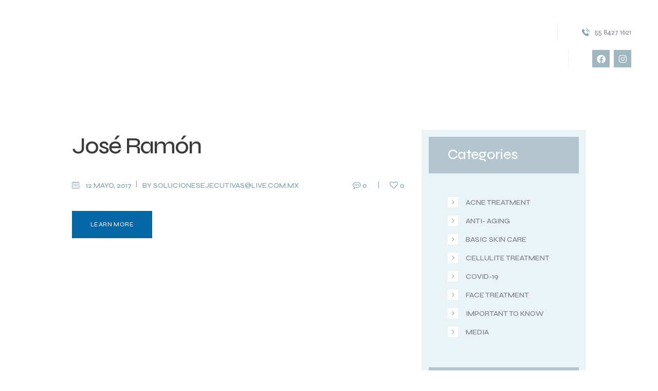

--- FILE ---
content_type: text/html; charset=UTF-8
request_url: https://clinicascapilares-nuvimar.com/testimonials_group/recovered/
body_size: 31892
content:
<!DOCTYPE html>
<html lang="es" class="no-js scheme_default">
<head>
			<meta charset="UTF-8">
		<meta name="viewport" content="width=device-width, initial-scale=1, maximum-scale=1">
		<meta name="format-detection" content="telephone=no">
		<link rel="profile" href="//gmpg.org/xfn/11">
		<link rel="pingback" href="https://clinicascapilares-nuvimar.com/xmlrpc.php">
		<title>Recovered &#8211; Clinicas Capilares</title>
<style>body{--booked_button_color: #56C477;}</style><meta name='robots' content='max-image-preview:large' />
	<style>img:is([sizes="auto" i], [sizes^="auto," i]) { contain-intrinsic-size: 3000px 1500px }</style>
	<link rel='dns-prefetch' href='//use.fontawesome.com' />
<link rel='dns-prefetch' href='//fonts.googleapis.com' />
<link rel="alternate" type="application/rss+xml" title="Clinicas Capilares &raquo; Feed" href="https://clinicascapilares-nuvimar.com/feed/" />
<link rel="alternate" type="application/rss+xml" title="Clinicas Capilares &raquo; RSS de los comentarios" href="https://clinicascapilares-nuvimar.com/comments/feed/" />
<link rel="alternate" type="text/calendar" title="Clinicas Capilares &raquo; iCal Feed" href="https://clinicascapilares-nuvimar.com/events/?ical=1" />
<link rel="alternate" type="application/rss+xml" title="Clinicas Capilares &raquo; Recovered Group Feed" href="https://clinicascapilares-nuvimar.com/testimonials_group/recovered/feed/" />
<script type="text/javascript">
/* <![CDATA[ */
window._wpemojiSettings = {"baseUrl":"https:\/\/s.w.org\/images\/core\/emoji\/16.0.1\/72x72\/","ext":".png","svgUrl":"https:\/\/s.w.org\/images\/core\/emoji\/16.0.1\/svg\/","svgExt":".svg","source":{"concatemoji":"https:\/\/clinicascapilares-nuvimar.com\/wp-includes\/js\/wp-emoji-release.min.js?ver=6.8.3"}};
/*! This file is auto-generated */
!function(s,n){var o,i,e;function c(e){try{var t={supportTests:e,timestamp:(new Date).valueOf()};sessionStorage.setItem(o,JSON.stringify(t))}catch(e){}}function p(e,t,n){e.clearRect(0,0,e.canvas.width,e.canvas.height),e.fillText(t,0,0);var t=new Uint32Array(e.getImageData(0,0,e.canvas.width,e.canvas.height).data),a=(e.clearRect(0,0,e.canvas.width,e.canvas.height),e.fillText(n,0,0),new Uint32Array(e.getImageData(0,0,e.canvas.width,e.canvas.height).data));return t.every(function(e,t){return e===a[t]})}function u(e,t){e.clearRect(0,0,e.canvas.width,e.canvas.height),e.fillText(t,0,0);for(var n=e.getImageData(16,16,1,1),a=0;a<n.data.length;a++)if(0!==n.data[a])return!1;return!0}function f(e,t,n,a){switch(t){case"flag":return n(e,"\ud83c\udff3\ufe0f\u200d\u26a7\ufe0f","\ud83c\udff3\ufe0f\u200b\u26a7\ufe0f")?!1:!n(e,"\ud83c\udde8\ud83c\uddf6","\ud83c\udde8\u200b\ud83c\uddf6")&&!n(e,"\ud83c\udff4\udb40\udc67\udb40\udc62\udb40\udc65\udb40\udc6e\udb40\udc67\udb40\udc7f","\ud83c\udff4\u200b\udb40\udc67\u200b\udb40\udc62\u200b\udb40\udc65\u200b\udb40\udc6e\u200b\udb40\udc67\u200b\udb40\udc7f");case"emoji":return!a(e,"\ud83e\udedf")}return!1}function g(e,t,n,a){var r="undefined"!=typeof WorkerGlobalScope&&self instanceof WorkerGlobalScope?new OffscreenCanvas(300,150):s.createElement("canvas"),o=r.getContext("2d",{willReadFrequently:!0}),i=(o.textBaseline="top",o.font="600 32px Arial",{});return e.forEach(function(e){i[e]=t(o,e,n,a)}),i}function t(e){var t=s.createElement("script");t.src=e,t.defer=!0,s.head.appendChild(t)}"undefined"!=typeof Promise&&(o="wpEmojiSettingsSupports",i=["flag","emoji"],n.supports={everything:!0,everythingExceptFlag:!0},e=new Promise(function(e){s.addEventListener("DOMContentLoaded",e,{once:!0})}),new Promise(function(t){var n=function(){try{var e=JSON.parse(sessionStorage.getItem(o));if("object"==typeof e&&"number"==typeof e.timestamp&&(new Date).valueOf()<e.timestamp+604800&&"object"==typeof e.supportTests)return e.supportTests}catch(e){}return null}();if(!n){if("undefined"!=typeof Worker&&"undefined"!=typeof OffscreenCanvas&&"undefined"!=typeof URL&&URL.createObjectURL&&"undefined"!=typeof Blob)try{var e="postMessage("+g.toString()+"("+[JSON.stringify(i),f.toString(),p.toString(),u.toString()].join(",")+"));",a=new Blob([e],{type:"text/javascript"}),r=new Worker(URL.createObjectURL(a),{name:"wpTestEmojiSupports"});return void(r.onmessage=function(e){c(n=e.data),r.terminate(),t(n)})}catch(e){}c(n=g(i,f,p,u))}t(n)}).then(function(e){for(var t in e)n.supports[t]=e[t],n.supports.everything=n.supports.everything&&n.supports[t],"flag"!==t&&(n.supports.everythingExceptFlag=n.supports.everythingExceptFlag&&n.supports[t]);n.supports.everythingExceptFlag=n.supports.everythingExceptFlag&&!n.supports.flag,n.DOMReady=!1,n.readyCallback=function(){n.DOMReady=!0}}).then(function(){return e}).then(function(){var e;n.supports.everything||(n.readyCallback(),(e=n.source||{}).concatemoji?t(e.concatemoji):e.wpemoji&&e.twemoji&&(t(e.twemoji),t(e.wpemoji)))}))}((window,document),window._wpemojiSettings);
/* ]]> */
</script>
<link property="stylesheet" rel='stylesheet' id='vc_extensions_cqbundle_adminicon-css' href='https://clinicascapilares-nuvimar.com/wp-content/plugins/vc-extensions-bundle/css/admin_icon.css?ver=6.8.3' type='text/css' media='all' />
<style id='wp-emoji-styles-inline-css' type='text/css'>

	img.wp-smiley, img.emoji {
		display: inline !important;
		border: none !important;
		box-shadow: none !important;
		height: 1em !important;
		width: 1em !important;
		margin: 0 0.07em !important;
		vertical-align: -0.1em !important;
		background: none !important;
		padding: 0 !important;
	}
</style>
<link property="stylesheet" rel='stylesheet' id='wp-block-library-css' href='https://clinicascapilares-nuvimar.com/wp-includes/css/dist/block-library/style.min.css?ver=6.8.3' type='text/css' media='all' />
<style id='classic-theme-styles-inline-css' type='text/css'>
/*! This file is auto-generated */
.wp-block-button__link{color:#fff;background-color:#32373c;border-radius:9999px;box-shadow:none;text-decoration:none;padding:calc(.667em + 2px) calc(1.333em + 2px);font-size:1.125em}.wp-block-file__button{background:#32373c;color:#fff;text-decoration:none}
</style>
<link property="stylesheet" rel='stylesheet' id='dashicons-css' href='https://clinicascapilares-nuvimar.com/wp-includes/css/dashicons.min.css?ver=6.8.3' type='text/css' media='all' />
<link property="stylesheet" rel='stylesheet' id='essgrid-blocks-editor-css-css' href='https://clinicascapilares-nuvimar.com/wp-content/plugins/essential-grid/admin/includes/builders/gutenberg/build/index.css?ver=1757725572' type='text/css' media='all' />
<style id='global-styles-inline-css' type='text/css'>
:root{--wp--preset--aspect-ratio--square: 1;--wp--preset--aspect-ratio--4-3: 4/3;--wp--preset--aspect-ratio--3-4: 3/4;--wp--preset--aspect-ratio--3-2: 3/2;--wp--preset--aspect-ratio--2-3: 2/3;--wp--preset--aspect-ratio--16-9: 16/9;--wp--preset--aspect-ratio--9-16: 9/16;--wp--preset--color--black: #000000;--wp--preset--color--cyan-bluish-gray: #abb8c3;--wp--preset--color--white: #ffffff;--wp--preset--color--pale-pink: #f78da7;--wp--preset--color--vivid-red: #cf2e2e;--wp--preset--color--luminous-vivid-orange: #ff6900;--wp--preset--color--luminous-vivid-amber: #fcb900;--wp--preset--color--light-green-cyan: #7bdcb5;--wp--preset--color--vivid-green-cyan: #00d084;--wp--preset--color--pale-cyan-blue: #8ed1fc;--wp--preset--color--vivid-cyan-blue: #0693e3;--wp--preset--color--vivid-purple: #9b51e0;--wp--preset--gradient--vivid-cyan-blue-to-vivid-purple: linear-gradient(135deg,rgba(6,147,227,1) 0%,rgb(155,81,224) 100%);--wp--preset--gradient--light-green-cyan-to-vivid-green-cyan: linear-gradient(135deg,rgb(122,220,180) 0%,rgb(0,208,130) 100%);--wp--preset--gradient--luminous-vivid-amber-to-luminous-vivid-orange: linear-gradient(135deg,rgba(252,185,0,1) 0%,rgba(255,105,0,1) 100%);--wp--preset--gradient--luminous-vivid-orange-to-vivid-red: linear-gradient(135deg,rgba(255,105,0,1) 0%,rgb(207,46,46) 100%);--wp--preset--gradient--very-light-gray-to-cyan-bluish-gray: linear-gradient(135deg,rgb(238,238,238) 0%,rgb(169,184,195) 100%);--wp--preset--gradient--cool-to-warm-spectrum: linear-gradient(135deg,rgb(74,234,220) 0%,rgb(151,120,209) 20%,rgb(207,42,186) 40%,rgb(238,44,130) 60%,rgb(251,105,98) 80%,rgb(254,248,76) 100%);--wp--preset--gradient--blush-light-purple: linear-gradient(135deg,rgb(255,206,236) 0%,rgb(152,150,240) 100%);--wp--preset--gradient--blush-bordeaux: linear-gradient(135deg,rgb(254,205,165) 0%,rgb(254,45,45) 50%,rgb(107,0,62) 100%);--wp--preset--gradient--luminous-dusk: linear-gradient(135deg,rgb(255,203,112) 0%,rgb(199,81,192) 50%,rgb(65,88,208) 100%);--wp--preset--gradient--pale-ocean: linear-gradient(135deg,rgb(255,245,203) 0%,rgb(182,227,212) 50%,rgb(51,167,181) 100%);--wp--preset--gradient--electric-grass: linear-gradient(135deg,rgb(202,248,128) 0%,rgb(113,206,126) 100%);--wp--preset--gradient--midnight: linear-gradient(135deg,rgb(2,3,129) 0%,rgb(40,116,252) 100%);--wp--preset--font-size--small: 13px;--wp--preset--font-size--medium: 20px;--wp--preset--font-size--large: 36px;--wp--preset--font-size--x-large: 42px;--wp--preset--spacing--20: 0.44rem;--wp--preset--spacing--30: 0.67rem;--wp--preset--spacing--40: 1rem;--wp--preset--spacing--50: 1.5rem;--wp--preset--spacing--60: 2.25rem;--wp--preset--spacing--70: 3.38rem;--wp--preset--spacing--80: 5.06rem;--wp--preset--shadow--natural: 6px 6px 9px rgba(0, 0, 0, 0.2);--wp--preset--shadow--deep: 12px 12px 50px rgba(0, 0, 0, 0.4);--wp--preset--shadow--sharp: 6px 6px 0px rgba(0, 0, 0, 0.2);--wp--preset--shadow--outlined: 6px 6px 0px -3px rgba(255, 255, 255, 1), 6px 6px rgba(0, 0, 0, 1);--wp--preset--shadow--crisp: 6px 6px 0px rgba(0, 0, 0, 1);}:where(.is-layout-flex){gap: 0.5em;}:where(.is-layout-grid){gap: 0.5em;}body .is-layout-flex{display: flex;}.is-layout-flex{flex-wrap: wrap;align-items: center;}.is-layout-flex > :is(*, div){margin: 0;}body .is-layout-grid{display: grid;}.is-layout-grid > :is(*, div){margin: 0;}:where(.wp-block-columns.is-layout-flex){gap: 2em;}:where(.wp-block-columns.is-layout-grid){gap: 2em;}:where(.wp-block-post-template.is-layout-flex){gap: 1.25em;}:where(.wp-block-post-template.is-layout-grid){gap: 1.25em;}.has-black-color{color: var(--wp--preset--color--black) !important;}.has-cyan-bluish-gray-color{color: var(--wp--preset--color--cyan-bluish-gray) !important;}.has-white-color{color: var(--wp--preset--color--white) !important;}.has-pale-pink-color{color: var(--wp--preset--color--pale-pink) !important;}.has-vivid-red-color{color: var(--wp--preset--color--vivid-red) !important;}.has-luminous-vivid-orange-color{color: var(--wp--preset--color--luminous-vivid-orange) !important;}.has-luminous-vivid-amber-color{color: var(--wp--preset--color--luminous-vivid-amber) !important;}.has-light-green-cyan-color{color: var(--wp--preset--color--light-green-cyan) !important;}.has-vivid-green-cyan-color{color: var(--wp--preset--color--vivid-green-cyan) !important;}.has-pale-cyan-blue-color{color: var(--wp--preset--color--pale-cyan-blue) !important;}.has-vivid-cyan-blue-color{color: var(--wp--preset--color--vivid-cyan-blue) !important;}.has-vivid-purple-color{color: var(--wp--preset--color--vivid-purple) !important;}.has-black-background-color{background-color: var(--wp--preset--color--black) !important;}.has-cyan-bluish-gray-background-color{background-color: var(--wp--preset--color--cyan-bluish-gray) !important;}.has-white-background-color{background-color: var(--wp--preset--color--white) !important;}.has-pale-pink-background-color{background-color: var(--wp--preset--color--pale-pink) !important;}.has-vivid-red-background-color{background-color: var(--wp--preset--color--vivid-red) !important;}.has-luminous-vivid-orange-background-color{background-color: var(--wp--preset--color--luminous-vivid-orange) !important;}.has-luminous-vivid-amber-background-color{background-color: var(--wp--preset--color--luminous-vivid-amber) !important;}.has-light-green-cyan-background-color{background-color: var(--wp--preset--color--light-green-cyan) !important;}.has-vivid-green-cyan-background-color{background-color: var(--wp--preset--color--vivid-green-cyan) !important;}.has-pale-cyan-blue-background-color{background-color: var(--wp--preset--color--pale-cyan-blue) !important;}.has-vivid-cyan-blue-background-color{background-color: var(--wp--preset--color--vivid-cyan-blue) !important;}.has-vivid-purple-background-color{background-color: var(--wp--preset--color--vivid-purple) !important;}.has-black-border-color{border-color: var(--wp--preset--color--black) !important;}.has-cyan-bluish-gray-border-color{border-color: var(--wp--preset--color--cyan-bluish-gray) !important;}.has-white-border-color{border-color: var(--wp--preset--color--white) !important;}.has-pale-pink-border-color{border-color: var(--wp--preset--color--pale-pink) !important;}.has-vivid-red-border-color{border-color: var(--wp--preset--color--vivid-red) !important;}.has-luminous-vivid-orange-border-color{border-color: var(--wp--preset--color--luminous-vivid-orange) !important;}.has-luminous-vivid-amber-border-color{border-color: var(--wp--preset--color--luminous-vivid-amber) !important;}.has-light-green-cyan-border-color{border-color: var(--wp--preset--color--light-green-cyan) !important;}.has-vivid-green-cyan-border-color{border-color: var(--wp--preset--color--vivid-green-cyan) !important;}.has-pale-cyan-blue-border-color{border-color: var(--wp--preset--color--pale-cyan-blue) !important;}.has-vivid-cyan-blue-border-color{border-color: var(--wp--preset--color--vivid-cyan-blue) !important;}.has-vivid-purple-border-color{border-color: var(--wp--preset--color--vivid-purple) !important;}.has-vivid-cyan-blue-to-vivid-purple-gradient-background{background: var(--wp--preset--gradient--vivid-cyan-blue-to-vivid-purple) !important;}.has-light-green-cyan-to-vivid-green-cyan-gradient-background{background: var(--wp--preset--gradient--light-green-cyan-to-vivid-green-cyan) !important;}.has-luminous-vivid-amber-to-luminous-vivid-orange-gradient-background{background: var(--wp--preset--gradient--luminous-vivid-amber-to-luminous-vivid-orange) !important;}.has-luminous-vivid-orange-to-vivid-red-gradient-background{background: var(--wp--preset--gradient--luminous-vivid-orange-to-vivid-red) !important;}.has-very-light-gray-to-cyan-bluish-gray-gradient-background{background: var(--wp--preset--gradient--very-light-gray-to-cyan-bluish-gray) !important;}.has-cool-to-warm-spectrum-gradient-background{background: var(--wp--preset--gradient--cool-to-warm-spectrum) !important;}.has-blush-light-purple-gradient-background{background: var(--wp--preset--gradient--blush-light-purple) !important;}.has-blush-bordeaux-gradient-background{background: var(--wp--preset--gradient--blush-bordeaux) !important;}.has-luminous-dusk-gradient-background{background: var(--wp--preset--gradient--luminous-dusk) !important;}.has-pale-ocean-gradient-background{background: var(--wp--preset--gradient--pale-ocean) !important;}.has-electric-grass-gradient-background{background: var(--wp--preset--gradient--electric-grass) !important;}.has-midnight-gradient-background{background: var(--wp--preset--gradient--midnight) !important;}.has-small-font-size{font-size: var(--wp--preset--font-size--small) !important;}.has-medium-font-size{font-size: var(--wp--preset--font-size--medium) !important;}.has-large-font-size{font-size: var(--wp--preset--font-size--large) !important;}.has-x-large-font-size{font-size: var(--wp--preset--font-size--x-large) !important;}
:where(.wp-block-post-template.is-layout-flex){gap: 1.25em;}:where(.wp-block-post-template.is-layout-grid){gap: 1.25em;}
:where(.wp-block-columns.is-layout-flex){gap: 2em;}:where(.wp-block-columns.is-layout-grid){gap: 2em;}
:root :where(.wp-block-pullquote){font-size: 1.5em;line-height: 1.6;}
</style>
<link property="stylesheet" rel='stylesheet' id='contact-form-7-css' href='https://clinicascapilares-nuvimar.com/wp-content/plugins/contact-form-7/includes/css/styles.css?ver=6.1.1' type='text/css' media='all' />
<link property="stylesheet" rel='stylesheet' id='powertip-css' href='https://clinicascapilares-nuvimar.com/wp-content/plugins/devvn-image-hotspot/frontend/css/jquery.powertip.min.css?ver=1.2.0' type='text/css' media='all' />
<link property="stylesheet" rel='stylesheet' id='maps-points-css' href='https://clinicascapilares-nuvimar.com/wp-content/plugins/devvn-image-hotspot/frontend/css/maps_points.css?ver=1.2.9' type='text/css' media='all' />
<link property="stylesheet" rel='stylesheet' id='booked-tooltipster-css' href='https://clinicascapilares-nuvimar.com/wp-content/plugins/quickcal/assets/js/tooltipster/css/tooltipster.css?ver=3.3.0' type='text/css' media='all' />
<link property="stylesheet" rel='stylesheet' id='booked-tooltipster-theme-css' href='https://clinicascapilares-nuvimar.com/wp-content/plugins/quickcal/assets/js/tooltipster/css/themes/tooltipster-light.css?ver=3.3.0' type='text/css' media='all' />
<link property="stylesheet" rel='stylesheet' id='booked-animations-css' href='https://clinicascapilares-nuvimar.com/wp-content/plugins/quickcal/assets/css/animations.css?ver=1.0.14' type='text/css' media='all' />
<link property="stylesheet" rel='stylesheet' id='booked-css-css' href='https://clinicascapilares-nuvimar.com/wp-content/plugins/quickcal/dist/booked.css?ver=1757725543' type='text/css' media='all' />
<style id='booked-css-inline-css' type='text/css'>
#ui-datepicker-div.booked_custom_date_picker table.ui-datepicker-calendar tbody td a.ui-state-active,#ui-datepicker-div.booked_custom_date_picker table.ui-datepicker-calendar tbody td a.ui-state-active:hover,body #booked-profile-page input[type=submit].button-primary:hover,body .booked-list-view button.button:hover, body .booked-list-view input[type=submit].button-primary:hover,body div.booked-calendar input[type=submit].button-primary:hover,body .booked-modal input[type=submit].button-primary:hover,body div.booked-calendar .bc-head,body div.booked-calendar .bc-head .bc-col,body div.booked-calendar .booked-appt-list .timeslot .timeslot-people button:hover,body #booked-profile-page .booked-profile-header,body #booked-profile-page .booked-tabs li.active a,body #booked-profile-page .booked-tabs li.active a:hover,body #booked-profile-page .appt-block .google-cal-button > a:hover,#ui-datepicker-div.booked_custom_date_picker .ui-datepicker-header{ background:#c4f2d4 !important; }body #booked-profile-page input[type=submit].button-primary:hover,body div.booked-calendar input[type=submit].button-primary:hover,body .booked-list-view button.button:hover, body .booked-list-view input[type=submit].button-primary:hover,body .booked-modal input[type=submit].button-primary:hover,body div.booked-calendar .bc-head .bc-col,body div.booked-calendar .booked-appt-list .timeslot .timeslot-people button:hover,body #booked-profile-page .booked-profile-header,body #booked-profile-page .appt-block .google-cal-button > a:hover{ border-color:#c4f2d4 !important; }body div.booked-calendar .bc-row.days,body div.booked-calendar .bc-row.days .bc-col,body .booked-calendarSwitcher.calendar,body #booked-profile-page .booked-tabs,#ui-datepicker-div.booked_custom_date_picker table.ui-datepicker-calendar thead,#ui-datepicker-div.booked_custom_date_picker table.ui-datepicker-calendar thead th{ background:#039146 !important; }body div.booked-calendar .bc-row.days .bc-col,body #booked-profile-page .booked-tabs{ border-color:#039146 !important; }#ui-datepicker-div.booked_custom_date_picker table.ui-datepicker-calendar tbody td.ui-datepicker-today a,#ui-datepicker-div.booked_custom_date_picker table.ui-datepicker-calendar tbody td.ui-datepicker-today a:hover,body #booked-profile-page input[type=submit].button-primary,body div.booked-calendar input[type=submit].button-primary,body .booked-list-view button.button, body .booked-list-view input[type=submit].button-primary,body .booked-list-view button.button, body .booked-list-view input[type=submit].button-primary,body .booked-modal input[type=submit].button-primary,body div.booked-calendar .booked-appt-list .timeslot .timeslot-people button,body #booked-profile-page .booked-profile-appt-list .appt-block.approved .status-block,body #booked-profile-page .appt-block .google-cal-button > a,body .booked-modal p.booked-title-bar,body div.booked-calendar .bc-col:hover .date span,body .booked-list-view a.booked_list_date_picker_trigger.booked-dp-active,body .booked-list-view a.booked_list_date_picker_trigger.booked-dp-active:hover,.booked-ms-modal .booked-book-appt,body #booked-profile-page .booked-tabs li a .counter{ background:#56c477; }body #booked-profile-page input[type=submit].button-primary,body div.booked-calendar input[type=submit].button-primary,body .booked-list-view button.button, body .booked-list-view input[type=submit].button-primary,body .booked-list-view button.button, body .booked-list-view input[type=submit].button-primary,body .booked-modal input[type=submit].button-primary,body #booked-profile-page .appt-block .google-cal-button > a,body div.booked-calendar .booked-appt-list .timeslot .timeslot-people button,body .booked-list-view a.booked_list_date_picker_trigger.booked-dp-active,body .booked-list-view a.booked_list_date_picker_trigger.booked-dp-active:hover{ border-color:#56c477; }body .booked-modal .bm-window p i.fa,body .booked-modal .bm-window a,body .booked-appt-list .booked-public-appointment-title,body .booked-modal .bm-window p.appointment-title,.booked-ms-modal.visible:hover .booked-book-appt{ color:#56c477; }.booked-appt-list .timeslot.has-title .booked-public-appointment-title { color:inherit; }
</style>
<link property="stylesheet" rel='stylesheet' id='trx_addons-icons-css' href='https://clinicascapilares-nuvimar.com/wp-content/plugins/trx_addons/css/font-icons/css/trx_addons_icons-embedded.css?ver=6.8.3' type='text/css' media='all' />
<link property="stylesheet" rel='stylesheet' id='swiperslider-css' href='https://clinicascapilares-nuvimar.com/wp-content/plugins/trx_addons/js/swiper/swiper.min.css' type='text/css' media='all' />
<link property="stylesheet" rel='stylesheet' id='magnific-popup-css' href='https://clinicascapilares-nuvimar.com/wp-content/plugins/trx_addons/js/magnific/magnific-popup.min.css' type='text/css' media='all' />
<link property="stylesheet" rel='stylesheet' id='trx_addons-css' href='https://clinicascapilares-nuvimar.com/wp-content/plugins/trx_addons/css/trx_addons.css' type='text/css' media='all' />
<link property="stylesheet" rel='stylesheet' id='trx_addons-animation-css' href='https://clinicascapilares-nuvimar.com/wp-content/plugins/trx_addons/css/trx_addons.animation.css?ver=6.8.3' type='text/css' media='all' />
<link property="stylesheet" rel='stylesheet' id='woocommerce-layout-css' href='https://clinicascapilares-nuvimar.com/wp-content/plugins/woocommerce/assets/css/woocommerce-layout.css?ver=10.1.3' type='text/css' media='all' />
<link property="stylesheet" rel='stylesheet' id='woocommerce-smallscreen-css' href='https://clinicascapilares-nuvimar.com/wp-content/plugins/woocommerce/assets/css/woocommerce-smallscreen.css?ver=10.1.3' type='text/css' media='only screen and (max-width: 768px)' />
<link property="stylesheet" rel='stylesheet' id='woocommerce-general-css' href='https://clinicascapilares-nuvimar.com/wp-content/plugins/woocommerce/assets/css/woocommerce.css?ver=10.1.3' type='text/css' media='all' />
<style id='woocommerce-inline-inline-css' type='text/css'>
.woocommerce form .form-row .required { visibility: visible; }
</style>
<link property="stylesheet" rel='stylesheet' id='tribe-events-v2-single-skeleton-css' href='https://clinicascapilares-nuvimar.com/wp-content/plugins/the-events-calendar/build/css/tribe-events-single-skeleton.css?ver=6.15.11' type='text/css' media='all' />
<link property="stylesheet" rel='stylesheet' id='tribe-events-v2-single-skeleton-full-css' href='https://clinicascapilares-nuvimar.com/wp-content/plugins/the-events-calendar/build/css/tribe-events-single-full.css?ver=6.15.11' type='text/css' media='all' />
<link property="stylesheet" rel='stylesheet' id='tec-events-elementor-widgets-base-styles-css' href='https://clinicascapilares-nuvimar.com/wp-content/plugins/the-events-calendar/build/css/integrations/plugins/elementor/widgets/widget-base.css?ver=6.15.11' type='text/css' media='all' />
<link property="stylesheet" rel='stylesheet' id='brands-styles-css' href='https://clinicascapilares-nuvimar.com/wp-content/plugins/woocommerce/assets/css/brands.css?ver=10.1.3' type='text/css' media='all' />
<link property="stylesheet" rel='stylesheet' id='elementor-icons-css' href='https://clinicascapilares-nuvimar.com/wp-content/plugins/elementor/assets/lib/eicons/css/elementor-icons.min.css?ver=5.43.0' type='text/css' media='all' />
<link property="stylesheet" rel='stylesheet' id='elementor-frontend-css' href='https://clinicascapilares-nuvimar.com/wp-content/plugins/elementor/assets/css/frontend.min.css?ver=3.31.3' type='text/css' media='all' />
<link property="stylesheet" rel='stylesheet' id='elementor-post-1244-css' href='https://clinicascapilares-nuvimar.com/wp-content/uploads/elementor/css/post-1244.css?ver=1766428714' type='text/css' media='all' />
<link property="stylesheet" rel='stylesheet' id='font-awesome-5-all-css' href='https://clinicascapilares-nuvimar.com/wp-content/plugins/elementor/assets/lib/font-awesome/css/all.min.css?ver=3.31.3' type='text/css' media='all' />
<link property="stylesheet" rel='stylesheet' id='font-awesome-4-shim-css' href='https://clinicascapilares-nuvimar.com/wp-content/plugins/elementor/assets/lib/font-awesome/css/v4-shims.min.css?ver=3.31.3' type='text/css' media='all' />
<link property="stylesheet" rel='stylesheet' id='elementor-gf-local-roboto-css' href='https://clinicascapilares-nuvimar.com/wp-content/uploads/elementor/google-fonts/css/roboto.css?ver=1756916357' type='text/css' media='all' />
<link property="stylesheet" rel='stylesheet' id='elementor-gf-local-robotoslab-css' href='https://clinicascapilares-nuvimar.com/wp-content/uploads/elementor/google-fonts/css/robotoslab.css?ver=1756916361' type='text/css' media='all' />
<link property="stylesheet" rel='stylesheet' id='booked-wc-fe-styles-css' href='https://clinicascapilares-nuvimar.com/wp-content/plugins/quickcal/includes/add-ons/woocommerce-payments//css/frontend-style.css?ver=6.8.3' type='text/css' media='all' />
<link property="stylesheet" rel='stylesheet' id='font-awesome-official-css' href='https://use.fontawesome.com/releases/v6.4.0/css/all.css' type='text/css' media='all' integrity="sha384-iw3OoTErCYJJB9mCa8LNS2hbsQ7M3C0EpIsO/H5+EGAkPGc6rk+V8i04oW/K5xq0" crossorigin="anonymous" />
<link property="stylesheet" rel='stylesheet' id='tp-fontello-css' href='https://clinicascapilares-nuvimar.com/wp-content/plugins/essential-grid/public/assets/font/fontello/css/fontello.css?ver=3.1.8' type='text/css' media='all' />
<link property="stylesheet" rel='stylesheet' id='esg-plugin-settings-css' href='https://clinicascapilares-nuvimar.com/wp-content/plugins/essential-grid/public/assets/css/settings.css?ver=3.1.8' type='text/css' media='all' />
<link property="stylesheet" rel='stylesheet' id='wpgdprc-front-css-css' href='https://clinicascapilares-nuvimar.com/wp-content/plugins/wp-gdpr-compliance/Assets/css/front.css?ver=1757725586' type='text/css' media='all' />
<style id='wpgdprc-front-css-inline-css' type='text/css'>
:root{--wp-gdpr--bar--background-color: #000000;--wp-gdpr--bar--color: #ffffff;--wp-gdpr--button--background-color: #000000;--wp-gdpr--button--background-color--darken: #000000;--wp-gdpr--button--color: #ffffff;}
</style>
<link property="stylesheet" rel='stylesheet' id='accalia-font-google_fonts-css' href='https://fonts.googleapis.com/css?family=Libre+Baskerville%3A400%2C400italic%2C700%2C700italic%7CSyne%3A400%2C500%2C500italic%2C700%2C700italic%7CJost%3A400%7CSyne%3A400%2C400italic%2C700%2C700italic%7CSyne%3A400%2C400italic%2C700%2C700italic&#038;subset=latin%2Clatin-ext&#038;ver=6.8.3' type='text/css' media='all' />
<link property="stylesheet" rel='stylesheet' id='fontello-icons-css' href='https://clinicascapilares-nuvimar.com/wp-content/themes/accalia/css/font-icons/css/fontello-embedded.css?ver=6.8.3' type='text/css' media='all' />
<link property="stylesheet" rel='stylesheet' id='accalia-main-css' href='https://clinicascapilares-nuvimar.com/wp-content/themes/accalia/style.css' type='text/css' media='all' />
<link property="stylesheet" rel='stylesheet' id='accalia-styles-css' href='https://clinicascapilares-nuvimar.com/wp-content/themes/accalia/css/__styles.css?ver=6.8.3' type='text/css' media='all' />
<link property="stylesheet" rel='stylesheet' id='accalia-colors-css' href='https://clinicascapilares-nuvimar.com/wp-content/themes/accalia/css/__colors.css?ver=6.8.3' type='text/css' media='all' />
<link property="stylesheet" rel='stylesheet' id='mediaelement-css' href='https://clinicascapilares-nuvimar.com/wp-includes/js/mediaelement/mediaelementplayer-legacy.min.css?ver=4.2.17' type='text/css' media='all' />
<link property="stylesheet" rel='stylesheet' id='wp-mediaelement-css' href='https://clinicascapilares-nuvimar.com/wp-includes/js/mediaelement/wp-mediaelement.min.css?ver=6.8.3' type='text/css' media='all' />
<link property="stylesheet" rel='stylesheet' id='accalia-responsive-css' href='https://clinicascapilares-nuvimar.com/wp-content/themes/accalia/css/responsive.css?ver=6.8.3' type='text/css' media='all' />
<link property="stylesheet" rel='stylesheet' id='font-awesome-official-v4shim-css' href='https://use.fontawesome.com/releases/v6.4.0/css/v4-shims.css' type='text/css' media='all' integrity="sha384-TjXU13dTMPo+5ZlOUI1IGXvpmajjoetPqbUJqTx+uZ1bGwylKHNEItuVe/mg/H6l" crossorigin="anonymous" />
<script type="text/javascript" src="https://clinicascapilares-nuvimar.com/wp-includes/js/jquery/jquery.min.js?ver=3.7.1" id="jquery-core-js"></script>
<script type="text/javascript" src="https://clinicascapilares-nuvimar.com/wp-includes/js/jquery/jquery-migrate.min.js?ver=3.4.1" id="jquery-migrate-js"></script>
<script type="text/javascript" src="https://clinicascapilares-nuvimar.com/wp-content/plugins/woocommerce/assets/js/jquery-blockui/jquery.blockUI.min.js?ver=2.7.0-wc.10.1.3" id="jquery-blockui-js" data-wp-strategy="defer"></script>
<script type="text/javascript" id="wc-add-to-cart-js-extra">
/* <![CDATA[ */
var wc_add_to_cart_params = {"ajax_url":"\/wp-admin\/admin-ajax.php","wc_ajax_url":"\/?wc-ajax=%%endpoint%%","i18n_view_cart":"Ver carrito","cart_url":"https:\/\/clinicascapilares-nuvimar.com\/cart\/","is_cart":"","cart_redirect_after_add":"no"};
/* ]]> */
</script>
<script type="text/javascript" src="https://clinicascapilares-nuvimar.com/wp-content/plugins/woocommerce/assets/js/frontend/add-to-cart.min.js?ver=10.1.3" id="wc-add-to-cart-js" data-wp-strategy="defer"></script>
<script type="text/javascript" src="https://clinicascapilares-nuvimar.com/wp-content/plugins/woocommerce/assets/js/js-cookie/js.cookie.min.js?ver=2.1.4-wc.10.1.3" id="js-cookie-js" defer="defer" data-wp-strategy="defer"></script>
<script type="text/javascript" id="woocommerce-js-extra">
/* <![CDATA[ */
var woocommerce_params = {"ajax_url":"\/wp-admin\/admin-ajax.php","wc_ajax_url":"\/?wc-ajax=%%endpoint%%","i18n_password_show":"Show password","i18n_password_hide":"Hide password"};
/* ]]> */
</script>
<script type="text/javascript" src="https://clinicascapilares-nuvimar.com/wp-content/plugins/woocommerce/assets/js/frontend/woocommerce.min.js?ver=10.1.3" id="woocommerce-js" defer="defer" data-wp-strategy="defer"></script>
<script type="text/javascript" src="https://clinicascapilares-nuvimar.com/wp-content/plugins/js_composer/assets/js/vendors/woocommerce-add-to-cart.js?ver=6.9.0" id="vc_woocommerce-add-to-cart-js-js"></script>
<script type="text/javascript" src="https://clinicascapilares-nuvimar.com/wp-content/plugins/elementor/assets/lib/font-awesome/js/v4-shims.min.js?ver=3.31.3" id="font-awesome-4-shim-js"></script>
<script type="text/javascript" id="booked-wc-fe-functions-js-extra">
/* <![CDATA[ */
var booked_wc_variables = {"prefix":"booked_wc_","ajaxurl":"https:\/\/clinicascapilares-nuvimar.com\/wp-admin\/admin-ajax.php","i18n_pay":"Are you sure you want to add the appointment to cart and go to checkout?","i18n_mark_paid":"Are you sure you want to mark this appointment as \"Paid\"?","i18n_paid":"Paid","i18n_awaiting_payment":"Awaiting Payment","checkout_page":"https:\/\/clinicascapilares-nuvimar.com\/checkout\/","nonce":"8794132c03"};
/* ]]> */
</script>
<script type="text/javascript" src="https://clinicascapilares-nuvimar.com/wp-content/plugins/quickcal/includes/add-ons/woocommerce-payments//js/frontend-functions.js?ver=6.8.3" id="booked-wc-fe-functions-js"></script>
<script type="text/javascript" id="wpgdprc-front-js-js-extra">
/* <![CDATA[ */
var wpgdprcFront = {"ajaxUrl":"https:\/\/clinicascapilares-nuvimar.com\/wp-admin\/admin-ajax.php","ajaxNonce":"7dca31460f","ajaxArg":"security","pluginPrefix":"wpgdprc","blogId":"1","isMultiSite":"","locale":"es_MX","showSignUpModal":"","showFormModal":"","cookieName":"wpgdprc-consent","consentVersion":"","path":"\/","prefix":"wpgdprc"};
/* ]]> */
</script>
<script type="text/javascript" src="https://clinicascapilares-nuvimar.com/wp-content/plugins/wp-gdpr-compliance/Assets/js/front.min.js?ver=1757725586" id="wpgdprc-front-js-js"></script>
<link rel="https://api.w.org/" href="https://clinicascapilares-nuvimar.com/wp-json/" /><link rel="EditURI" type="application/rsd+xml" title="RSD" href="https://clinicascapilares-nuvimar.com/xmlrpc.php?rsd" />
<meta name="generator" content="WordPress 6.8.3" />
<meta name="generator" content="WooCommerce 10.1.3" />
<meta name="tec-api-version" content="v1"><meta name="tec-api-origin" content="https://clinicascapilares-nuvimar.com"><link rel="alternate" href="https://clinicascapilares-nuvimar.com/wp-json/tribe/events/v1/" />	<noscript><style>.woocommerce-product-gallery{ opacity: 1 !important; }</style></noscript>
	<meta name="generator" content="Elementor 3.31.3; features: additional_custom_breakpoints, e_element_cache; settings: css_print_method-external, google_font-enabled, font_display-auto">
<style type="text/css">.recentcomments a{display:inline !important;padding:0 !important;margin:0 !important;}</style>			<style>
				.e-con.e-parent:nth-of-type(n+4):not(.e-lazyloaded):not(.e-no-lazyload),
				.e-con.e-parent:nth-of-type(n+4):not(.e-lazyloaded):not(.e-no-lazyload) * {
					background-image: none !important;
				}
				@media screen and (max-height: 1024px) {
					.e-con.e-parent:nth-of-type(n+3):not(.e-lazyloaded):not(.e-no-lazyload),
					.e-con.e-parent:nth-of-type(n+3):not(.e-lazyloaded):not(.e-no-lazyload) * {
						background-image: none !important;
					}
				}
				@media screen and (max-height: 640px) {
					.e-con.e-parent:nth-of-type(n+2):not(.e-lazyloaded):not(.e-no-lazyload),
					.e-con.e-parent:nth-of-type(n+2):not(.e-lazyloaded):not(.e-no-lazyload) * {
						background-image: none !important;
					}
				}
			</style>
			<meta name="generator" content="Powered by WPBakery Page Builder - drag and drop page builder for WordPress."/>
<meta name="generator" content="Powered by Slider Revolution 6.7.31 - responsive, Mobile-Friendly Slider Plugin for WordPress with comfortable drag and drop interface." />
<link rel="icon" href="https://clinicascapilares-nuvimar.com/wp-content/uploads/2023/03/cropped-logo-bajafv-100x100.png" sizes="32x32" />
<link rel="icon" href="https://clinicascapilares-nuvimar.com/wp-content/uploads/2023/03/cropped-logo-bajafv-280x280.png" sizes="192x192" />
<link rel="apple-touch-icon" href="https://clinicascapilares-nuvimar.com/wp-content/uploads/2023/03/cropped-logo-bajafv-280x280.png" />
<meta name="msapplication-TileImage" content="https://clinicascapilares-nuvimar.com/wp-content/uploads/2023/03/cropped-logo-bajafv-280x280.png" />
<script>function setREVStartSize(e){
			//window.requestAnimationFrame(function() {
				window.RSIW = window.RSIW===undefined ? window.innerWidth : window.RSIW;
				window.RSIH = window.RSIH===undefined ? window.innerHeight : window.RSIH;
				try {
					var pw = document.getElementById(e.c).parentNode.offsetWidth,
						newh;
					pw = pw===0 || isNaN(pw) || (e.l=="fullwidth" || e.layout=="fullwidth") ? window.RSIW : pw;
					e.tabw = e.tabw===undefined ? 0 : parseInt(e.tabw);
					e.thumbw = e.thumbw===undefined ? 0 : parseInt(e.thumbw);
					e.tabh = e.tabh===undefined ? 0 : parseInt(e.tabh);
					e.thumbh = e.thumbh===undefined ? 0 : parseInt(e.thumbh);
					e.tabhide = e.tabhide===undefined ? 0 : parseInt(e.tabhide);
					e.thumbhide = e.thumbhide===undefined ? 0 : parseInt(e.thumbhide);
					e.mh = e.mh===undefined || e.mh=="" || e.mh==="auto" ? 0 : parseInt(e.mh,0);
					if(e.layout==="fullscreen" || e.l==="fullscreen")
						newh = Math.max(e.mh,window.RSIH);
					else{
						e.gw = Array.isArray(e.gw) ? e.gw : [e.gw];
						for (var i in e.rl) if (e.gw[i]===undefined || e.gw[i]===0) e.gw[i] = e.gw[i-1];
						e.gh = e.el===undefined || e.el==="" || (Array.isArray(e.el) && e.el.length==0)? e.gh : e.el;
						e.gh = Array.isArray(e.gh) ? e.gh : [e.gh];
						for (var i in e.rl) if (e.gh[i]===undefined || e.gh[i]===0) e.gh[i] = e.gh[i-1];
											
						var nl = new Array(e.rl.length),
							ix = 0,
							sl;
						e.tabw = e.tabhide>=pw ? 0 : e.tabw;
						e.thumbw = e.thumbhide>=pw ? 0 : e.thumbw;
						e.tabh = e.tabhide>=pw ? 0 : e.tabh;
						e.thumbh = e.thumbhide>=pw ? 0 : e.thumbh;
						for (var i in e.rl) nl[i] = e.rl[i]<window.RSIW ? 0 : e.rl[i];
						sl = nl[0];
						for (var i in nl) if (sl>nl[i] && nl[i]>0) { sl = nl[i]; ix=i;}
						var m = pw>(e.gw[ix]+e.tabw+e.thumbw) ? 1 : (pw-(e.tabw+e.thumbw)) / (e.gw[ix]);
						newh =  (e.gh[ix] * m) + (e.tabh + e.thumbh);
					}
					var el = document.getElementById(e.c);
					if (el!==null && el) el.style.height = newh+"px";
					el = document.getElementById(e.c+"_wrapper");
					if (el!==null && el) {
						el.style.height = newh+"px";
						el.style.display = "block";
					}
				} catch(e){
					console.log("Failure at Presize of Slider:" + e)
				}
			//});
		  };</script>
		<style type="text/css" id="wp-custom-css">
			h2, h3, h4, h5, h6, h7 {
	font-family: "Syne",sans-serif !important; }

.scheme_default .sc_services_default .sc_services_item_subtitle a {
    display: none !important;
}

.scheme_dark .footer_wrap .socials_wrap .social_item .social_icon, .scheme_dark.footer_wrap .socials_wrap .social_item .social_icon {
    color: #0367a6 !important;
    background-color: rgb(240 244 246) !important;
}
	.scheme_default .footer_wrap .socials_wrap .social_item:hover .social_icon, .scheme_default.footer_wrap .socials_wrap .social_item:hover .social_icon {
    color: #fff !important;
    background-color: #000 !important;
}	
.scheme_dark .menu_side_inner, .scheme_dark .menu_mobile_inner {
	font-family: "Syne",sans-serif !important; }
    color: #ffffff !important;
    background-color: #0e0d12 !important;
}
.scheme_dark .menu_mobile_inner a:hover, .scheme_dark .menu_mobile_inner .current-menu-ancestor>a, .scheme_dark .menu_mobile_inner .current-menu-item>a, .scheme_dark .menu_mobile_inner .menu_mobile_nav_area li:hover:before, .scheme_dark .menu_mobile_inner .menu_mobile_nav_area li.current-menu-ancestor:before, .scheme_dark .menu_mobile_inner .menu_mobile_nav_area li.current-menu-item:before {
        color: #0367a6 !important;
}

.scheme_default .home-button {
    background-color: #ffffff;
    color: #0367a6 !important;
}

.scheme_default .home-button:after {
    background-color: #ffffff;
    color: #0367a6 !important;
}

.sc_services_default .sc_services_item_content p {
    margin: 0;
    font-family: "Syne" !important;
}
p {
	font-family: "Syne" !important;
}

.scheme_default .sc_skills_pie.sc_skills_compact_off .sc_skills_item_title  {
		font-family: "Syne" !important;
}

.widget ul > li, .widget ul ul > li, ul.sc_layouts_menu_nav > li, ul.sc_layouts_menu_nav ul > li, ul.trx_addons_list_custom > li, ul.trx_addons_list_custom ul > li {
    list-style-type: none;
    font-family: "Syne" !important;
}

.scheme_default .scheme_dark .sc_item_subtitle {
    color: #ffffff !important;
}

html, body, div, span, applet, object, iframe, h1, h2, h3, h4, h5, h6, p, blockquote, pre, a, abbr, acronym, address, big, cite, code, del, dfn, em, font, ins, kbd, q, s, samp, ins, small, strike, strong, sub, sup, tt, var, dl, dt, dd, ol, ul, li, fieldset, form, label, legend, input, textarea, button, table, caption, tbody, tfoot, thead, tr, th, td, article, aside, address, section, video, audio {
    font-family: 'Syne' !important;

}

.scheme_dark .sc_testimonials_item_content:before, .scheme_dark .sc_testimonials_item_author_title {
    color: #ffffff !important;
}

.scheme_dark input[type="text"], .scheme_dark input[type="number"], .scheme_dark input[type="email"], .scheme_dark input[type="tel"], .scheme_dark input[type="search"], .scheme_dark input[type="password"], .scheme_dark .select_container, .scheme_dark .select2-container .select2-choice, .scheme_dark .select2-container .select2-selection, .scheme_dark textarea, .scheme_dark textarea.wp-editor-area, .scheme_dark #buddypress .dir-search input[type="search"], .scheme_dark #buddypress .dir-search input[type="text"], .scheme_dark #buddypress .groups-members-search input[type="search"], .scheme_dark #buddypress .groups-members-search input[type="text"], .scheme_dark #buddypress .standard-form input[type="color"], .scheme_dark #buddypress .standard-form input[type="date"], .scheme_dark #buddypress .standard-form input[type="datetime-local"], .scheme_dark #buddypress .standard-form input[type="datetime"], .scheme_dark #buddypress .standard-form input[type="email"], .scheme_dark #buddypress .standard-form input[type="month"], .scheme_dark #buddypress .standard-form input[type="number"], .scheme_dark #buddypress .standard-form input[type="password"], .scheme_dark #buddypress .standard-form input[type="range"], .scheme_dark #buddypress .standard-form input[type="search"], .scheme_dark #buddypress .standard-form input[type="tel"], .scheme_dark #buddypress .standard-form input[type="text"], .scheme_dark #buddypress .standard-form input[type="time"], .scheme_dark #buddypress .standard-form input[type="url"], .scheme_dark #buddypress .standard-form input[type="week"], .scheme_dark #buddypress .standard-form select, .scheme_dark #buddypress .standard-form textarea, .scheme_dark #buddypress form#whats-new-form textarea, .scheme_dark #booked-page-form input[type="email"], .scheme_dark #booked-page-form input[type="text"], .scheme_dark #booked-page-form input[type="password"], .scheme_dark #booked-page-form textarea, .scheme_dark .booked-upload-wrap, .scheme_dark .booked-upload-wrap input {
    color: #1e1d22 !important;
    border-color: #2e2d32;
    border-radius: 10px !important;
    background-color: #f3f3f3 !important;
}

.wpcf7 input[type="tel"] {
    direction: ltr;
    width: 100%;
    max-width: 100%;
}


element.style {
}
.scheme_dark button:not(.pswp__button), .scheme_dark input[type="reset"], .scheme_dark input[type="submit"], .scheme_dark input[type="button"], .scheme_dark .post_item .more-link, .scheme_dark .comments_wrap .form-submit input[type="submit"], .scheme_dark #buddypress .comment-reply-link, .scheme_dark #buddypress .generic-button a, .scheme_dark #buddypress a.button, .scheme_dark #buddypress button, .scheme_dark #buddypress input[type="button"], .scheme_dark #buddypress input[type="reset"], .scheme_dark #buddypress input[type="submit"], .scheme_dark #buddypress ul.button-nav li a, .scheme_dark a.bp-title-button, .scheme_dark .booked-calendar-wrap .booked-appt-list .timeslot .timeslot-people button, .scheme_dark body #booked-profile-page .booked-profile-appt-list .appt-block .booked-cal-buttons .google-cal-button>a, .scheme_dark body #booked-profile-page input[type="submit"], .scheme_dark body #booked-profile-page button, .scheme_dark body .booked-list-view input[type="submit"], .scheme_dark body .booked-list-view button, .scheme_dark body table.booked-calendar input[type="submit"], .scheme_dark body table.booked-calendar button, .scheme_dark body .booked-modal input[type="submit"], .scheme_dark body .booked-modal button, .scheme_dark .sc_button_default, .scheme_dark .sc_button:not(.sc_button_simple):not(.sc_button_bordered):not(.sc_button_bg_image), .scheme_dark .sc_action_item_link, .scheme_dark .socials_share:not(.socials_type_drop) .social_icon, .scheme_dark #tribe-bar-form .tribe-bar-submit input[type="submit"], .scheme_dark #tribe-bar-form.tribe-bar-mini .tribe-bar-submit input[type="submit"], .scheme_dark #tribe-bar-views li.tribe-bar-views-option a, .scheme_dark #tribe-bar-views .tribe-bar-views-list .tribe-bar-views-option.tribe-bar-active a, .scheme_dark #tribe-events .tribe-events-button, .scheme_dark .tribe-events-button, .scheme_dark .tribe-events-cal-links a, .scheme_dark .tribe-events-sub-nav li a, .scheme_dark .tribe-events .tribe-events-c-ical__link, .scheme_dark .edd_download_purchase_form .button, .scheme_dark #edd-purchase-button, .scheme_dark .edd-submit.button, .scheme_dark .woocommerce #respond input#submit, .scheme_dark .woocommerce .button, .scheme_dark .woocommerce-page .button, .scheme_dark .woocommerce a.button, .scheme_dark .woocommerce-page a.button, .scheme_dark .woocommerce button.button, .scheme_dark .woocommerce-page button.button, .scheme_dark .woocommerce input.button, .scheme_dark .woocommerce-page input.button, .scheme_dark .woocommerce input[type="button"], .scheme_dark .woocommerce-page input[type="button"], .scheme_dark .woocommerce input[type="submit"], .scheme_dark .woocommerce-page input[type="submit"], .scheme_dark .woocommerce #respond input#submit.alt, .scheme_dark .woocommerce a.button.alt, .scheme_dark .woocommerce button.button.alt, .scheme_dark .woocommerce input.button.alt, .scheme_dark .woocommerce #btn-buy, .scheme_dark .wp-block-button__link {
    color: #ffffff;
    background-color: #1583c9;
}		</style>
		<noscript><style> .wpb_animate_when_almost_visible { opacity: 1; }</style></noscript><style>.elementor-1317 .elementor-element.elementor-element-485017f > .elementor-container > .elementor-column > .elementor-widget-wrap{align-content:center;align-items:center;}.elementor-1317 .elementor-element.elementor-element-485017f{padding:3.1rem 5.6rem 2.3rem 5.6rem;}.elementor-1317 .elementor-element.elementor-element-24800a9 > .elementor-element-populated{margin:0px 0px 0px 0px;--e-column-margin-right:0px;--e-column-margin-left:0px;padding:0px 0px 0px 0px;}.elementor-1317 .elementor-element.elementor-element-25166f6 .logo_image{max-height:55px;}.elementor-1317 .elementor-element.elementor-element-95fc5df > .elementor-widget-wrap > .elementor-widget:not(.elementor-widget__width-auto):not(.elementor-widget__width-initial):not(:last-child):not(.elementor-absolute){margin-bottom:0px;}.elementor-1317 .elementor-element.elementor-element-95fc5df > .elementor-element-populated{margin:0px 0px 0px 0px;--e-column-margin-right:0px;--e-column-margin-left:0px;padding:0px 0px 0px 0px;}.elementor-1317 .elementor-element.elementor-element-3187a25 > .elementor-container > .elementor-column > .elementor-widget-wrap{align-content:center;align-items:center;}.elementor-1317 .elementor-element.elementor-element-3187a25{margin-top:0px;margin-bottom:0px;padding:0px 0px 0px 0px;}.elementor-1317 .elementor-element.elementor-element-483857c.elementor-column > .elementor-widget-wrap{justify-content:flex-end;}.elementor-1317 .elementor-element.elementor-element-483857c > .elementor-widget-wrap > .elementor-widget:not(.elementor-widget__width-auto):not(.elementor-widget__width-initial):not(:last-child):not(.elementor-absolute){margin-bottom:0px;}.elementor-1317 .elementor-element.elementor-element-93c4e75 > .elementor-widget-container{margin:0px 0px 0px 0px;padding:0px 0px 0px 0px;}.elementor-1317 .elementor-element.elementor-element-80a5237{--grid-template-columns:repeat(0, auto);--icon-size:17px;--grid-column-gap:5px;--grid-row-gap:0px;}.elementor-1317 .elementor-element.elementor-element-80a5237 .elementor-widget-container{text-align:center;}.elementor-1317 .elementor-element.elementor-element-80a5237 .elementor-social-icon{background-color:#82A1ADC2;}.elementor-1317 .elementor-element.elementor-element-80a5237 .elementor-social-icon i{color:#FFFFFF;}.elementor-1317 .elementor-element.elementor-element-80a5237 .elementor-social-icon svg{fill:#FFFFFF;}.elementor-1317 .elementor-element.elementor-element-80a5237 .elementor-icon{border-radius:0px 0px 0px 0px;}.elementor-1317 .elementor-element.elementor-element-366a13f > .elementor-container > .elementor-column > .elementor-widget-wrap{align-content:center;align-items:center;}.elementor-1317 .elementor-element.elementor-element-366a13f{padding:3.1rem 5.6rem 2.3rem 5.6rem;}.elementor-1317 .elementor-element.elementor-element-e8b1b07 > .elementor-element-populated{margin:0px 0px 0px 0px;--e-column-margin-right:0px;--e-column-margin-left:0px;padding:0px 0px 0px 0px;}.elementor-1317 .elementor-element.elementor-element-83ae78b .logo_image{max-height:55px;}.elementor-1317 .elementor-element.elementor-element-e8a01f0 > .elementor-widget-wrap > .elementor-widget:not(.elementor-widget__width-auto):not(.elementor-widget__width-initial):not(:last-child):not(.elementor-absolute){margin-bottom:0px;}.elementor-1317 .elementor-element.elementor-element-e8a01f0 > .elementor-element-populated{margin:0px 0px 0px 0px;--e-column-margin-right:0px;--e-column-margin-left:0px;padding:0px 0px 0px 0px;}.elementor-1317 .elementor-element.elementor-element-8f1387c > .elementor-container > .elementor-column > .elementor-widget-wrap{align-content:center;align-items:center;}.elementor-1317 .elementor-element.elementor-element-8f1387c{margin-top:0px;margin-bottom:0px;padding:0px 0px 0px 0px;}.elementor-1317 .elementor-element.elementor-element-fd05613.elementor-column > .elementor-widget-wrap{justify-content:flex-end;}.elementor-1317 .elementor-element.elementor-element-fd05613 > .elementor-widget-wrap > .elementor-widget:not(.elementor-widget__width-auto):not(.elementor-widget__width-initial):not(:last-child):not(.elementor-absolute){margin-bottom:0px;}.elementor-1317 .elementor-element.elementor-element-4ea75e7 > .elementor-widget-container{margin:0px 0px 0px 0px;padding:0px 0px 0px 0px;}:root{--page-title-display:none;}@media(min-width:768px){.elementor-1317 .elementor-element.elementor-element-24800a9{width:20%;}.elementor-1317 .elementor-element.elementor-element-95fc5df{width:80%;}.elementor-1317 .elementor-element.elementor-element-e8b1b07{width:20%;}.elementor-1317 .elementor-element.elementor-element-e8a01f0{width:80%;}}@media(max-width:1024px) and (min-width:768px){.elementor-1317 .elementor-element.elementor-element-24800a9{width:100%;}.elementor-1317 .elementor-element.elementor-element-95fc5df{width:100%;}.elementor-1317 .elementor-element.elementor-element-483857c{width:100%;}.elementor-1317 .elementor-element.elementor-element-e8b1b07{width:100%;}.elementor-1317 .elementor-element.elementor-element-e8a01f0{width:100%;}.elementor-1317 .elementor-element.elementor-element-fd05613{width:100%;}}@media(max-width:1024px){.elementor-1317 .elementor-element.elementor-element-24800a9.elementor-column > .elementor-widget-wrap{justify-content:center;}.elementor-1317 .elementor-element.elementor-element-24800a9 > .elementor-element-populated{margin:0px 15px 0px 0px;--e-column-margin-right:15px;--e-column-margin-left:0px;}.elementor-1317 .elementor-element.elementor-element-25166f6{width:auto;max-width:auto;}.elementor-1317 .elementor-element.elementor-element-95fc5df > .elementor-element-populated{margin:0px 0px 0px 0px;--e-column-margin-right:0px;--e-column-margin-left:0px;}.elementor-1317 .elementor-element.elementor-element-3187a25{margin-top:0px;margin-bottom:0px;padding:0px 0px 0px 0px;}.elementor-1317 .elementor-element.elementor-element-483857c.elementor-column > .elementor-widget-wrap{justify-content:center;}.elementor-1317 .elementor-element.elementor-element-483857c > .elementor-widget-wrap > .elementor-widget:not(.elementor-widget__width-auto):not(.elementor-widget__width-initial):not(:last-child):not(.elementor-absolute){margin-bottom:0px;}.elementor-1317 .elementor-element.elementor-element-483857c > .elementor-element-populated{margin:0px 0px 0px 0px;--e-column-margin-right:0px;--e-column-margin-left:0px;}.elementor-1317 .elementor-element.elementor-element-366a13f{padding:2em 0em 2em 0em;}.elementor-1317 .elementor-element.elementor-element-e8b1b07.elementor-column > .elementor-widget-wrap{justify-content:center;}.elementor-1317 .elementor-element.elementor-element-e8b1b07 > .elementor-element-populated{margin:0px 15px 0px 0px;--e-column-margin-right:15px;--e-column-margin-left:0px;}.elementor-1317 .elementor-element.elementor-element-83ae78b{width:auto;max-width:auto;}.elementor-1317 .elementor-element.elementor-element-e8a01f0 > .elementor-element-populated{margin:0px 0px 0px 0px;--e-column-margin-right:0px;--e-column-margin-left:0px;}.elementor-1317 .elementor-element.elementor-element-8f1387c{margin-top:0px;margin-bottom:0px;padding:0px 0px 0px 0px;}.elementor-1317 .elementor-element.elementor-element-fd05613.elementor-column > .elementor-widget-wrap{justify-content:center;}.elementor-1317 .elementor-element.elementor-element-fd05613 > .elementor-widget-wrap > .elementor-widget:not(.elementor-widget__width-auto):not(.elementor-widget__width-initial):not(:last-child):not(.elementor-absolute){margin-bottom:0px;}.elementor-1317 .elementor-element.elementor-element-fd05613 > .elementor-element-populated{margin:0px 0px 0px 0px;--e-column-margin-right:0px;--e-column-margin-left:0px;}}@media(max-width:767px){.elementor-1317 .elementor-element.elementor-element-e8b1b07{width:50%;}.elementor-1317 .elementor-element.elementor-element-e8a01f0{width:50%;}.elementor-1317 .elementor-element.elementor-element-e8a01f0.elementor-column > .elementor-widget-wrap{justify-content:flex-end;}.elementor-1317 .elementor-element.elementor-element-e8a01f0 > .elementor-element-populated{margin:0.5em 0em 0em 0em;--e-column-margin-right:0em;--e-column-margin-left:0em;}}</style><style>.elementor-2658 .elementor-element.elementor-element-7591e57:not(.elementor-motion-effects-element-type-background), .elementor-2658 .elementor-element.elementor-element-7591e57 > .elementor-motion-effects-container > .elementor-motion-effects-layer{background-color:#2F2F2F;}.elementor-2658 .elementor-element.elementor-element-7591e57{transition:background 0.3s, border 0.3s, border-radius 0.3s, box-shadow 0.3s;padding:4.3em 0em 4em 0em;}.elementor-2658 .elementor-element.elementor-element-7591e57 > .elementor-background-overlay{transition:background 0.3s, border-radius 0.3s, opacity 0.3s;}.elementor-2658 .elementor-element.elementor-element-1081afc > .elementor-widget-wrap > .elementor-widget:not(.elementor-widget__width-auto):not(.elementor-widget__width-initial):not(:last-child):not(.elementor-absolute){margin-bottom:0px;}.elementor-2658 .elementor-element.elementor-element-1081afc > .elementor-element-populated{margin:0px 0px 0px 0px;--e-column-margin-right:0px;--e-column-margin-left:0px;padding:0px 0px 0px 0px;}.elementor-2658 .elementor-element.elementor-element-b7d88b2{margin-top:0px;margin-bottom:0px;padding:0px 0px 0px 0px;}.elementor-2658 .elementor-element.elementor-element-9ae8303 > .elementor-widget-wrap > .elementor-widget:not(.elementor-widget__width-auto):not(.elementor-widget__width-initial):not(:last-child):not(.elementor-absolute){margin-bottom:0px;}.elementor-2658 .elementor-element.elementor-element-9ae8303 > .elementor-element-populated{margin:0px 0px 0px 0px;--e-column-margin-right:0px;--e-column-margin-left:0px;padding:0px 0px 0px 0px;}.elementor-2658 .elementor-element.elementor-element-f8aef2d{--divider-border-style:solid;--divider-color:#313131;--divider-border-width:1px;}.elementor-2658 .elementor-element.elementor-element-f8aef2d .elementor-divider-separator{width:100%;}.elementor-2658 .elementor-element.elementor-element-f8aef2d .elementor-divider{padding-block-start:15px;padding-block-end:15px;}.elementor-2658 .elementor-element.elementor-element-08700c4 > .elementor-widget-wrap > .elementor-widget:not(.elementor-widget__width-auto):not(.elementor-widget__width-initial):not(:last-child):not(.elementor-absolute){margin-bottom:0px;}.elementor-2658 .elementor-element.elementor-element-08700c4 > .elementor-element-populated{margin:0px 0px 0px 0px;--e-column-margin-right:0px;--e-column-margin-left:0px;padding:0px 0px 0px 0px;}.elementor-2658 .elementor-element.elementor-element-56d042e{--divider-border-style:solid;--divider-color:#313131;--divider-border-width:1px;}.elementor-2658 .elementor-element.elementor-element-56d042e .elementor-divider-separator{width:100%;}.elementor-2658 .elementor-element.elementor-element-56d042e .elementor-divider{padding-block-start:15px;padding-block-end:15px;}.elementor-2658 .elementor-element.elementor-element-9bc5cc9 > .elementor-widget-wrap > .elementor-widget:not(.elementor-widget__width-auto):not(.elementor-widget__width-initial):not(:last-child):not(.elementor-absolute){margin-bottom:0px;}.elementor-2658 .elementor-element.elementor-element-9bc5cc9 > .elementor-element-populated{margin:0px 0px 0px 0px;--e-column-margin-right:0px;--e-column-margin-left:0px;padding:0px 0px 0px 0px;}.elementor-2658 .elementor-element.elementor-element-490a5bf{margin-top:0px;margin-bottom:0px;padding:0px 0px 0px 0px;}.elementor-2658 .elementor-element.elementor-element-0c4bd83 > .elementor-widget-wrap > .elementor-widget:not(.elementor-widget__width-auto):not(.elementor-widget__width-initial):not(:last-child):not(.elementor-absolute){margin-bottom:0px;}.elementor-2658 .elementor-element.elementor-element-0c4bd83 > .elementor-element-populated{margin:0px 0px 0px 0px;--e-column-margin-right:0px;--e-column-margin-left:0px;padding:0px 0px 0px 0px;}.elementor-2658 .elementor-element.elementor-element-4147b0e{--divider-border-style:solid;--divider-color:#313131;--divider-border-width:1px;}.elementor-2658 .elementor-element.elementor-element-4147b0e .elementor-divider-separator{width:100%;}.elementor-2658 .elementor-element.elementor-element-4147b0e .elementor-divider{padding-block-start:15px;padding-block-end:15px;}.elementor-2658 .elementor-element.elementor-element-8e90399 > .elementor-widget-wrap > .elementor-widget:not(.elementor-widget__width-auto):not(.elementor-widget__width-initial):not(:last-child):not(.elementor-absolute){margin-bottom:0px;}.elementor-2658 .elementor-element.elementor-element-8e90399 > .elementor-element-populated{margin:0px 0px 0px 0px;--e-column-margin-right:0px;--e-column-margin-left:0px;padding:0px 0px 0px 0px;}.elementor-2658 .elementor-element.elementor-element-2c54282{--grid-template-columns:repeat(0, auto);--grid-column-gap:5px;--grid-row-gap:0px;}.elementor-2658 .elementor-element.elementor-element-2c54282 .elementor-widget-container{text-align:center;}.elementor-2658 .elementor-element.elementor-element-2c54282 .elementor-social-icon{background-color:var( --e-global-color-secondary );}.elementor-2658 .elementor-element.elementor-element-2c54282 .elementor-social-icon i{color:var( --e-global-color-primary );}.elementor-2658 .elementor-element.elementor-element-2c54282 .elementor-social-icon svg{fill:var( --e-global-color-primary );}.elementor-2658 .elementor-element.elementor-element-eb51cc7:not(.elementor-motion-effects-element-type-background), .elementor-2658 .elementor-element.elementor-element-eb51cc7 > .elementor-motion-effects-container > .elementor-motion-effects-layer{background-color:#2F2F2F;}.elementor-2658 .elementor-element.elementor-element-eb51cc7{transition:background 0.3s, border 0.3s, border-radius 0.3s, box-shadow 0.3s;padding:4.3em 0em 4em 0em;}.elementor-2658 .elementor-element.elementor-element-eb51cc7 > .elementor-background-overlay{transition:background 0.3s, border-radius 0.3s, opacity 0.3s;}.elementor-2658 .elementor-element.elementor-element-738b129 > .elementor-widget-wrap > .elementor-widget:not(.elementor-widget__width-auto):not(.elementor-widget__width-initial):not(:last-child):not(.elementor-absolute){margin-bottom:0px;}.elementor-2658 .elementor-element.elementor-element-738b129 > .elementor-element-populated{margin:0px 0px 0px 0px;--e-column-margin-right:0px;--e-column-margin-left:0px;padding:0px 0px 0px 0px;}.elementor-2658 .elementor-element.elementor-element-757afdd{margin-top:0px;margin-bottom:0px;padding:0px 0px 0px 0px;}.elementor-2658 .elementor-element.elementor-element-89e0b11 > .elementor-widget-wrap > .elementor-widget:not(.elementor-widget__width-auto):not(.elementor-widget__width-initial):not(:last-child):not(.elementor-absolute){margin-bottom:0px;}.elementor-2658 .elementor-element.elementor-element-89e0b11 > .elementor-element-populated{margin:0px 0px 0px 0px;--e-column-margin-right:0px;--e-column-margin-left:0px;padding:0px 0px 0px 0px;}.elementor-2658 .elementor-element.elementor-element-de1d9d2{--divider-border-style:solid;--divider-color:#313131;--divider-border-width:1px;}.elementor-2658 .elementor-element.elementor-element-de1d9d2 .elementor-divider-separator{width:100%;}.elementor-2658 .elementor-element.elementor-element-de1d9d2 .elementor-divider{padding-block-start:15px;padding-block-end:15px;}.elementor-2658 .elementor-element.elementor-element-be15e71{--divider-border-style:solid;--divider-color:#313131;--divider-border-width:1px;}.elementor-2658 .elementor-element.elementor-element-be15e71 .elementor-divider-separator{width:100%;}.elementor-2658 .elementor-element.elementor-element-be15e71 .elementor-divider{padding-block-start:15px;padding-block-end:15px;}.elementor-2658 .elementor-element.elementor-element-544830d.elementor-column > .elementor-widget-wrap{justify-content:flex-end;}.elementor-2658 .elementor-element.elementor-element-544830d > .elementor-widget-wrap > .elementor-widget:not(.elementor-widget__width-auto):not(.elementor-widget__width-initial):not(:last-child):not(.elementor-absolute){margin-bottom:0px;}.elementor-2658 .elementor-element.elementor-element-544830d > .elementor-element-populated{margin:0px 0px 0px 0px;--e-column-margin-right:0px;--e-column-margin-left:0px;padding:0px 0px 0px 0px;}.elementor-2658 .elementor-element.elementor-element-03e9273{--grid-template-columns:repeat(0, auto);--icon-size:17px;--grid-column-gap:5px;--grid-row-gap:0px;}.elementor-2658 .elementor-element.elementor-element-03e9273 .elementor-widget-container{text-align:right;}.elementor-2658 .elementor-element.elementor-element-03e9273 .elementor-social-icon{background-color:#82A1ADC2;}.elementor-2658 .elementor-element.elementor-element-03e9273 .elementor-social-icon i{color:#FFFFFF;}.elementor-2658 .elementor-element.elementor-element-03e9273 .elementor-social-icon svg{fill:#FFFFFF;}.elementor-2658 .elementor-element.elementor-element-03e9273 .elementor-icon{border-radius:0px 0px 0px 0px;}.elementor-2658 .elementor-element.elementor-element-cc59da8:not(.elementor-motion-effects-element-type-background), .elementor-2658 .elementor-element.elementor-element-cc59da8 > .elementor-motion-effects-container > .elementor-motion-effects-layer{background-color:#DADADA;}.elementor-2658 .elementor-element.elementor-element-cc59da8{transition:background 0.3s, border 0.3s, border-radius 0.3s, box-shadow 0.3s;margin-top:0px;margin-bottom:0px;padding:2em 0em 2em 0em;}.elementor-2658 .elementor-element.elementor-element-cc59da8 > .elementor-background-overlay{transition:background 0.3s, border-radius 0.3s, opacity 0.3s;}.elementor-2658 .elementor-element.elementor-element-215b011 > .elementor-widget-wrap > .elementor-widget:not(.elementor-widget__width-auto):not(.elementor-widget__width-initial):not(:last-child):not(.elementor-absolute){margin-bottom:0px;}.elementor-2658 .elementor-element.elementor-element-215b011 > .elementor-element-populated{margin:0px 0px 0px 0px;--e-column-margin-right:0px;--e-column-margin-left:0px;padding:0px 0px 0px 0px;}@media(max-width:1024px){.elementor-2658 .elementor-element.elementor-element-7591e57{padding:5.5em 0em 4.5em 0em;}.elementor-2658 .elementor-element.elementor-element-b7d88b2{margin-top:0px;margin-bottom:0px;}.elementor-2658 .elementor-element.elementor-element-f8aef2d > .elementor-widget-container{margin:0px 0px 0px 0px;padding:0px 0px 0px 0px;}.elementor-2658 .elementor-element.elementor-element-f8aef2d .elementor-divider{padding-block-start:50px;padding-block-end:50px;}.elementor-2658 .elementor-element.elementor-element-56d042e > .elementor-widget-container{margin:0px 0px 0px 0px;padding:0px 0px 0px 0px;}.elementor-2658 .elementor-element.elementor-element-56d042e .elementor-divider{padding-block-start:50px;padding-block-end:50px;}.elementor-2658 .elementor-element.elementor-element-490a5bf{margin-top:0px;margin-bottom:0px;padding:0px 0px 0px 0px;}.elementor-2658 .elementor-element.elementor-element-4147b0e > .elementor-widget-container{margin:0px 0px 0px 0px;padding:0px 0px 0px 0px;}.elementor-2658 .elementor-element.elementor-element-4147b0e .elementor-divider{padding-block-start:50px;padding-block-end:50px;}.elementor-2658 .elementor-element.elementor-element-eb51cc7{padding:5.5em 0em 4.5em 0em;}.elementor-2658 .elementor-element.elementor-element-757afdd{margin-top:0px;margin-bottom:0px;}.elementor-2658 .elementor-element.elementor-element-de1d9d2 > .elementor-widget-container{margin:0px 0px 0px 0px;padding:0px 0px 0px 0px;}.elementor-2658 .elementor-element.elementor-element-de1d9d2 .elementor-divider{padding-block-start:50px;padding-block-end:50px;}.elementor-2658 .elementor-element.elementor-element-be15e71 > .elementor-widget-container{margin:0px 0px 0px 0px;padding:0px 0px 0px 0px;}.elementor-2658 .elementor-element.elementor-element-be15e71 .elementor-divider{padding-block-start:50px;padding-block-end:50px;}}@media(max-width:767px){.elementor-2658 .elementor-element.elementor-element-f8aef2d .elementor-divider{padding-block-start:25px;padding-block-end:25px;}.elementor-2658 .elementor-element.elementor-element-56d042e .elementor-divider{padding-block-start:25px;padding-block-end:25px;}.elementor-2658 .elementor-element.elementor-element-4147b0e .elementor-divider{padding-block-start:25px;padding-block-end:25px;}.elementor-2658 .elementor-element.elementor-element-de1d9d2 .elementor-divider{padding-block-start:25px;padding-block-end:25px;}.elementor-2658 .elementor-element.elementor-element-be15e71 .elementor-divider{padding-block-start:25px;padding-block-end:25px;}}@media(max-width:1024px) and (min-width:768px){.elementor-2658 .elementor-element.elementor-element-1081afc{width:100%;}.elementor-2658 .elementor-element.elementor-element-9bc5cc9{width:100%;}.elementor-2658 .elementor-element.elementor-element-738b129{width:100%;}.elementor-2658 .elementor-element.elementor-element-544830d{width:100%;}}</style><style id='rs-plugin-settings-inline-css' type='text/css'>
#rs-demo-id {}
</style></head>

<body class="archive tax-cpt_testimonials_group term-recovered term-72 wp-theme-accalia theme-accalia woocommerce-no-js tribe-no-js page-template-accalia body_tag scheme_default blog_mode_blog body_style_wide  is_stream blog_style_excerpt sidebar_show sidebar_right header_style_header-custom-1317 header_position_default menu_style_top no_layout trx_addons_present wpb-js-composer js-comp-ver-6.9.0 vc_responsive elementor-default elementor-kit-1244">

    
	
	<div class="body_wrap">

		<div class="page_wrap">

			
<header class="top_panel top_panel_custom top_panel_custom_1317 top_panel_custom_elementor-header without_bg_image scheme_default">		<div data-elementor-type="wp-post" data-elementor-id="1317" class="elementor elementor-1317">
						<section class="XXX elementor-section elementor-top-section elementor-element elementor-element-485017f elementor-section-full_width elementor-section-content-middle elementor-section-stretched sc_layouts_row_fixed elementor-hidden-tablet elementor-hidden-phone elementor-section-height-default elementor-section-height-default" data-id="485017f" data-element_type="section" data-settings="{&quot;stretch_section&quot;:&quot;section-stretched&quot;}">
						<div class="elementor-container elementor-column-gap-default">
					<div class="elementor-column elementor-col-50 elementor-top-column elementor-element elementor-element-24800a9 sc_layouts_column_icons_position_left" data-id="24800a9" data-element_type="column">
			<div class="elementor-widget-wrap elementor-element-populated">
						<div class="sc_layouts_item elementor-element elementor-element-25166f6 elementor-widget-tablet__width-auto elementor-widget elementor-widget-trx_sc_layouts_logo" data-id="25166f6" data-element_type="widget" data-widget_type="trx_sc_layouts_logo.default">
				<div class="elementor-widget-container">
					<a href="https://clinicascapilares-nuvimar.com/" id="trx_sc_layouts_logo_219734315" class="sc_layouts_logo sc_layouts_logo_default"><img fetchpriority="high" class="logo_image" src="http://clinicascapilares-nuvimar.com/wp-content/uploads/2023/03/NUVIMAR_VFinalCurvas_Mesa-de-trabajo-1-1.png" alt="" width="8000" height="3293"></a><!-- /.sc_layouts_logo -->				</div>
				</div>
					</div>
		</div>
				<div class="elementor-column elementor-col-50 elementor-top-column elementor-element elementor-element-95fc5df sc_layouts_column_icons_position_left" data-id="95fc5df" data-element_type="column">
			<div class="elementor-widget-wrap elementor-element-populated">
						<section class="XXX elementor-section elementor-inner-section elementor-element elementor-element-3187a25 elementor-section-full_width elementor-section-content-middle sc_layouts_row sc_layouts_row_type_normal elementor-section-height-default elementor-section-height-default" data-id="3187a25" data-element_type="section">
						<div class="elementor-container elementor-column-gap-no">
					<div class="elementor-column elementor-col-100 elementor-inner-column elementor-element elementor-element-483857c sc_layouts_column sc_layouts_column_align_right sc_layouts_column_icons_position_left" data-id="483857c" data-element_type="column">
			<div class="elementor-widget-wrap elementor-element-populated">
						<div class="sc_layouts_item elementor-element elementor-element-93c4e75 elementor-widget elementor-widget-trx_sc_layouts_menu" data-id="93c4e75" data-element_type="widget" data-widget_type="trx_sc_layouts_menu.default">
				<div class="elementor-widget-container">
					<nav class="sc_layouts_menu sc_layouts_menu_default menu_hover_fade" data-animation-in="fadeInUpSmall" data-animation-out="fadeOutDownSmall"		><ul id="menu-menu-start" class="sc_layouts_menu_nav"><li id="menu-item-3748" class="menu-item menu-item-type-custom menu-item-object-custom menu-item-home menu-item-3748"><a href="https://clinicascapilares-nuvimar.com/"><span>Inicio</span></a></li><li id="menu-item-3734" class="menu-item menu-item-type-post_type menu-item-object-page menu-item-3734"><a href="https://clinicascapilares-nuvimar.com/nosotros/"><span>Nosotros</span></a></li><li id="menu-item-3751" class="menu-item menu-item-type-post_type menu-item-object-page menu-item-has-children menu-item-3751"><a href="https://clinicascapilares-nuvimar.com/servicios/"><span>Servicios</span></a>
<ul class="sub-menu"><li id="menu-item-3752" class="menu-item menu-item-type-post_type menu-item-object-cpt_services menu-item-3752"><a href="https://clinicascapilares-nuvimar.com/services/calvicie-comun/"><span>¿Qué es la Alopecia o Calvicie común?</span></a></li><li id="menu-item-3753" class="menu-item menu-item-type-post_type menu-item-object-cpt_services menu-item-3753"><a href="https://clinicascapilares-nuvimar.com/services/estres-y-alopecia/"><span>Estrés y Alopecia</span></a></li><li id="menu-item-3754" class="menu-item menu-item-type-post_type menu-item-object-cpt_services menu-item-3754"><a href="https://clinicascapilares-nuvimar.com/services/lllt-tratamiento/"><span>LLLT tratamiento</span></a></li></ul>
</li><li id="menu-item-3916" class="menu-item menu-item-type-post_type menu-item-object-page menu-item-3916"><a href="https://clinicascapilares-nuvimar.com/preguntas-frecuentes/"><span>Preguntas frecuentes</span></a></li><li id="menu-item-4064" class="menu-item menu-item-type-post_type menu-item-object-page menu-item-4064"><a href="https://clinicascapilares-nuvimar.com/franquicias/"><span>Franquicias</span></a></li></ul></nav><!-- /.sc_layouts_menu -->				</div>
				</div>
				<div class="sc_layouts_item elementor-element elementor-element-efef64b elementor-hidden-tablet elementor-hidden-phone elementor-widget elementor-widget-trx_sc_layouts_iconed_text" data-id="efef64b" data-element_type="widget" data-widget_type="trx_sc_layouts_iconed_text.default">
				<div class="elementor-widget-container">
					<div id="trx_sc_layouts_iconed_text_1900950144" class="sc_layouts_iconed_text"><a href="tel://5584271621" class="sc_layouts_item_link sc_layouts_iconed_text_link"><span class="sc_layouts_item_icon sc_layouts_iconed_text_icon icon-phone-1 sc_icon_type_icons"></span><span class="sc_layouts_item_details sc_layouts_iconed_text_details"><span class="sc_layouts_item_details_line1 sc_layouts_iconed_text_line1">55 8427 1621</span></span><!-- /.sc_layouts_iconed_text_details --></a></div><!-- /.sc_layouts_iconed_text -->				</div>
				</div>
				<div class="sc_layouts_item elementor-element elementor-element-80a5237 elementor-shape-rounded elementor-grid-0 e-grid-align-center elementor-widget elementor-widget-social-icons" data-id="80a5237" data-element_type="widget" data-widget_type="social-icons.default">
				<div class="elementor-widget-container">
							<div class="elementor-social-icons-wrapper elementor-grid" role="list">
							<span class="elementor-grid-item" role="listitem">
					<a class="elementor-icon elementor-social-icon elementor-social-icon-facebook elementor-repeater-item-3858eca" href="https://www.facebook.com/CRCMXOFICIAL" target="_blank">
						<span class="elementor-screen-only">Facebook</span>
						<i class="fab fa-facebook"></i>					</a>
				</span>
							<span class="elementor-grid-item" role="listitem">
					<a class="elementor-icon elementor-social-icon elementor-social-icon-instagram elementor-repeater-item-7a6e9b8" href="https://www.instagram.com/crcmxoficial/" target="_blank">
						<span class="elementor-screen-only">Instagram</span>
						<i class="fab fa-instagram"></i>					</a>
				</span>
					</div>
						</div>
				</div>
					</div>
		</div>
					</div>
		</section>
					</div>
		</div>
					</div>
		</section>
				<section class="XXX elementor-section elementor-top-section elementor-element elementor-element-366a13f elementor-section-full_width elementor-section-content-middle elementor-section-stretched sc_layouts_row_fixed elementor-hidden-desktop elementor-section-height-default elementor-section-height-default" data-id="366a13f" data-element_type="section" data-settings="{&quot;stretch_section&quot;:&quot;section-stretched&quot;}">
						<div class="elementor-container elementor-column-gap-default">
					<div class="elementor-column elementor-col-50 elementor-top-column elementor-element elementor-element-e8b1b07 sc_layouts_column_icons_position_left" data-id="e8b1b07" data-element_type="column">
			<div class="elementor-widget-wrap elementor-element-populated">
						<div class="sc_layouts_item elementor-element elementor-element-83ae78b elementor-widget-tablet__width-auto elementor-widget elementor-widget-trx_sc_layouts_logo" data-id="83ae78b" data-element_type="widget" data-widget_type="trx_sc_layouts_logo.default">
				<div class="elementor-widget-container">
					<a href="https://clinicascapilares-nuvimar.com/" id="trx_sc_layouts_logo_1059883984" class="sc_layouts_logo sc_layouts_logo_default"><img fetchpriority="high" class="logo_image" src="http://clinicascapilares-nuvimar.com/wp-content/uploads/2023/03/NUVIMAR_VFinalCurvas_Mesa-de-trabajo-1-1.png" alt="" width="8000" height="3293"></a><!-- /.sc_layouts_logo -->				</div>
				</div>
					</div>
		</div>
				<div class="elementor-column elementor-col-50 elementor-top-column elementor-element elementor-element-e8a01f0 sc_layouts_column_icons_position_left" data-id="e8a01f0" data-element_type="column">
			<div class="elementor-widget-wrap elementor-element-populated">
						<section class="XXX elementor-section elementor-inner-section elementor-element elementor-element-8f1387c elementor-section-full_width elementor-section-content-middle sc_layouts_row sc_layouts_row_type_normal elementor-section-height-default elementor-section-height-default" data-id="8f1387c" data-element_type="section">
						<div class="elementor-container elementor-column-gap-no">
					<div class="elementor-column elementor-col-100 elementor-inner-column elementor-element elementor-element-fd05613 sc_layouts_column sc_layouts_column_align_center sc_layouts_column_icons_position_left" data-id="fd05613" data-element_type="column">
			<div class="elementor-widget-wrap elementor-element-populated">
						<div class="elementor-element elementor-element-4ea75e7 elementor-widget elementor-widget-trx_sc_layouts_menu" data-id="4ea75e7" data-element_type="widget" data-widget_type="trx_sc_layouts_menu.default">
				<div class="elementor-widget-container">
					<nav class="sc_layouts_menu sc_layouts_menu_default menu_hover_fade hide_on_mobile" data-animation-in="fadeInUpSmall" data-animation-out="fadeOutDownSmall"		><ul id="menu_mobile" class="sc_layouts_menu_nav menu_mobile_nav"><li class="menu-item menu-item-type-custom menu-item-object-custom menu-item-home menu-item-3748"><a href="https://clinicascapilares-nuvimar.com/"><span>Inicio</span></a></li><li class="menu-item menu-item-type-post_type menu-item-object-page menu-item-3734"><a href="https://clinicascapilares-nuvimar.com/nosotros/"><span>Nosotros</span></a></li><li class="menu-item menu-item-type-post_type menu-item-object-page menu-item-has-children menu-item-3751"><a href="https://clinicascapilares-nuvimar.com/servicios/"><span>Servicios</span></a>
<ul class="sub-menu"><li class="menu-item menu-item-type-post_type menu-item-object-cpt_services menu-item-3752"><a href="https://clinicascapilares-nuvimar.com/services/calvicie-comun/"><span>¿Qué es la Alopecia o Calvicie común?</span></a></li><li class="menu-item menu-item-type-post_type menu-item-object-cpt_services menu-item-3753"><a href="https://clinicascapilares-nuvimar.com/services/estres-y-alopecia/"><span>Estrés y Alopecia</span></a></li><li class="menu-item menu-item-type-post_type menu-item-object-cpt_services menu-item-3754"><a href="https://clinicascapilares-nuvimar.com/services/lllt-tratamiento/"><span>LLLT tratamiento</span></a></li></ul>
</li><li class="menu-item menu-item-type-post_type menu-item-object-page menu-item-3916"><a href="https://clinicascapilares-nuvimar.com/preguntas-frecuentes/"><span>Preguntas frecuentes</span></a></li><li class="menu-item menu-item-type-post_type menu-item-object-page menu-item-4064"><a href="https://clinicascapilares-nuvimar.com/franquicias/"><span>Franquicias</span></a></li></ul></nav><!-- /.sc_layouts_menu --><div class="sc_layouts_iconed_text sc_layouts_menu_mobile_button">
		<a class="sc_layouts_item_link sc_layouts_iconed_text_link" href="#">
			<span class="sc_layouts_item_icon sc_layouts_iconed_text_icon trx_addons_icon-menu"></span>
		</a>
	</div>				</div>
				</div>
					</div>
		</div>
					</div>
		</section>
					</div>
		</div>
					</div>
		</section>
				</div>
		</header><div class="menu_mobile_overlay"></div>
<div class="menu_mobile menu_mobile_fullscreen scheme_dark">
	<div class="menu_mobile_inner">
		<a class="menu_mobile_close icon-cancel"></a><a class="sc_layouts_logo" href="https://clinicascapilares-nuvimar.com/"><span class="logo_text">Clinicas Capilares</span><span class="logo_slogan">Nuvimar</span></a><nav class="menu_mobile_nav_area"><ul id="menu_mobile" class=" menu_mobile_nav"><li class="menu-item menu-item-type-custom menu-item-object-custom menu-item-home menu-item-3748"><a href="https://clinicascapilares-nuvimar.com/"><span>Inicio</span></a></li><li class="menu-item menu-item-type-post_type menu-item-object-page menu-item-3734"><a href="https://clinicascapilares-nuvimar.com/nosotros/"><span>Nosotros</span></a></li><li class="menu-item menu-item-type-post_type menu-item-object-page menu-item-has-children menu-item-3751"><a href="https://clinicascapilares-nuvimar.com/servicios/"><span>Servicios</span></a>
<ul class="sub-menu"><li class="menu-item menu-item-type-post_type menu-item-object-cpt_services menu-item-3752"><a href="https://clinicascapilares-nuvimar.com/services/calvicie-comun/"><span>¿Qué es la Alopecia o Calvicie común?</span></a></li><li class="menu-item menu-item-type-post_type menu-item-object-cpt_services menu-item-3753"><a href="https://clinicascapilares-nuvimar.com/services/estres-y-alopecia/"><span>Estrés y Alopecia</span></a></li><li class="menu-item menu-item-type-post_type menu-item-object-cpt_services menu-item-3754"><a href="https://clinicascapilares-nuvimar.com/services/lllt-tratamiento/"><span>LLLT tratamiento</span></a></li></ul>
</li><li class="menu-item menu-item-type-post_type menu-item-object-page menu-item-3916"><a href="https://clinicascapilares-nuvimar.com/preguntas-frecuentes/"><span>Preguntas frecuentes</span></a></li><li class="menu-item menu-item-type-post_type menu-item-object-page menu-item-4064"><a href="https://clinicascapilares-nuvimar.com/franquicias/"><span>Franquicias</span></a></li></ul></nav><div class="search_wrap search_style_normal search_mobile">
	<div class="search_form_wrap">
		<form role="search" method="get" class="search_form" action="https://clinicascapilares-nuvimar.com/">
			<input type="text" class="search_field" placeholder="Search" value="" name="s">
			<button type="submit" class="search_submit trx_addons_icon-search"></button>
					</form>
	</div>
	</div>	</div>
</div>

			<div class="page_content_wrap scheme_default">

								<div class="content_wrap">
				
									

					<div class="content">
										
<div class="posts_container"><article id="post-370" 
	class="post_item post_layout_excerpt post_format_standard post-370 cpt_testimonials type-cpt_testimonials status-publish hentry cpt_testimonials_group-recovered"		>        <div class="post_header entry-header">
            <h3 class="post_title entry-title"><a href="https://clinicascapilares-nuvimar.com/testimonials/kevin-philipson/" rel="bookmark">José Ramón</a></h3>        </div><!-- .post_header --><div class="post_meta">						<span class="icon-calendar-light post_meta_item post_date"><a href="https://clinicascapilares-nuvimar.com/testimonials/kevin-philipson/">12 mayo, 2017</a></span>
						<span class="post_author_label">by</span>
						<a class="post_meta_item post_author" rel="author" href="https://clinicascapilares-nuvimar.com/author/solucionesejecutivaslive-com-mx/">
							solucionesejecutivas@live.com.mx						</a>
						<span class="post_meta_item post_meta_counters"> <a href="https://clinicascapilares-nuvimar.com/testimonials/kevin-philipson/#respond" class="post_meta_item post_counters_item post_counters_comments trx_addons_icon-comment"><span class="post_counters_number">0</span><span class="post_counters_label">Comments</span></a>  <a href="#" class="post_meta_item post_counters_item post_counters_likes trx_addons_icon-heart-empty enabled"
					title="Like"
					data-postid="370"
					data-likes="0"
					data-title-like="Like"
					data-title-dislike="Dislike"><span class="post_counters_number">0</span><span class="post_counters_label">Likes</span></a> </span></div><!-- .post_meta --><div class="post_content entry-content"><div class="post_content_inner"></div><p><a class="more-link" href="https://clinicascapilares-nuvimar.com/testimonials/kevin-philipson/">learn more</a></p></div><!-- .entry-content -->
</article></div>				
					</div><!-- </.content> -->

							<div class="sidebar right widget_area scheme_default" role="complementary">
			<div class="sidebar_inner">
				<aside id="categories-2" class="widget widget_categories"><h5 class="widget_title">Categories</h5>
			<ul>
					<li class="cat-item cat-item-20"><a href="https://clinicascapilares-nuvimar.com/category/acne-treatment/">Acne Treatment</a>
</li>
	<li class="cat-item cat-item-19"><a href="https://clinicascapilares-nuvimar.com/category/anti-aging/">Anti- Aging</a>
</li>
	<li class="cat-item cat-item-22"><a href="https://clinicascapilares-nuvimar.com/category/basic-skin-care/">Basic Skin Care</a>
</li>
	<li class="cat-item cat-item-21"><a href="https://clinicascapilares-nuvimar.com/category/cellulite-treatment/">Cellulite Treatment</a>
</li>
	<li class="cat-item cat-item-71"><a href="https://clinicascapilares-nuvimar.com/category/covid-19/">COVID-19</a>
</li>
	<li class="cat-item cat-item-65"><a href="https://clinicascapilares-nuvimar.com/category/face-treatment/">Face Treatment</a>
</li>
	<li class="cat-item cat-item-23"><a href="https://clinicascapilares-nuvimar.com/category/important-to-know/">Important to Know</a>
</li>
	<li class="cat-item cat-item-24"><a href="https://clinicascapilares-nuvimar.com/category/media/">Media</a>
</li>
			</ul>

			</aside><aside id="search-2" class="widget widget_search"><form role="search" method="get" class="search-form" action="https://clinicascapilares-nuvimar.com/">
				<label>
					<span class="screen-reader-text">Buscar:</span>
					<input type="search" class="search-field" placeholder="Buscar &hellip;" value="" name="s" />
				</label>
				<input type="submit" class="search-submit" value="Buscar" />
			</form></aside><aside id="recent-comments-2" class="widget widget_recent_comments"><h5 class="widget_title">Comments</h5><ul id="recentcomments"><li class="recentcomments"><span class="comment-author-link">Adam Brown</span> en <a href="https://clinicascapilares-nuvimar.com/6-steps-to-washing-your-face-the-right-way/#comment-4">6 Steps to Washing Your Face the Right Way</a></li><li class="recentcomments"><span class="comment-author-link">Philip James</span> en <a href="https://clinicascapilares-nuvimar.com/when-to-call-the-dermatologist/#comment-3">When to Call the Dermatologist</a></li></ul></aside><aside id="calendar-3" class="widget widget_calendar"><h5 class="widget_title">Calendar</h5><div id="calendar_wrap" class="calendar_wrap"><table id="wp-calendar" class="wp-calendar-table">
	<caption>enero 2026</caption>
	<thead>
	<tr>
		<th scope="col" aria-label="lunes">L</th>
		<th scope="col" aria-label="martes">M</th>
		<th scope="col" aria-label="miércoles">X</th>
		<th scope="col" aria-label="jueves">J</th>
		<th scope="col" aria-label="viernes">V</th>
		<th scope="col" aria-label="sábado">S</th>
		<th scope="col" aria-label="domingo">D</th>
	</tr>
	</thead>
	<tbody>
	<tr>
		<td colspan="3" class="pad">&nbsp;</td><td>1</td><td>2</td><td>3</td><td>4</td>
	</tr>
	<tr>
		<td>5</td><td>6</td><td>7</td><td>8</td><td>9</td><td>10</td><td>11</td>
	</tr>
	<tr>
		<td>12</td><td>13</td><td>14</td><td>15</td><td>16</td><td>17</td><td>18</td>
	</tr>
	<tr>
		<td>19</td><td>20</td><td>21</td><td id="today">22</td><td>23</td><td>24</td><td>25</td>
	</tr>
	<tr>
		<td>26</td><td>27</td><td>28</td><td>29</td><td>30</td><td>31</td>
		<td class="pad" colspan="1">&nbsp;</td>
	</tr>
	</tbody>
	</table><nav aria-label="Meses anteriores y posteriores" class="wp-calendar-nav">
		<span class="wp-calendar-nav-prev"><a href="https://clinicascapilares-nuvimar.com/2019/10/">&laquo; Oct</a></span>
		<span class="pad">&nbsp;</span>
		<span class="wp-calendar-nav-next">&nbsp;</span>
	</nav></div></aside><aside id="tag_cloud-2" class="widget widget_tag_cloud"><h5 class="widget_title">Tags</h5><div class="tagcloud"><a href="https://clinicascapilares-nuvimar.com/tag/advice/" class="tag-cloud-link tag-link-28 tag-link-position-1" style="font-size: 22pt;" aria-label="advice (17 elementos)">advice</a>
<a href="https://clinicascapilares-nuvimar.com/tag/basic/" class="tag-cloud-link tag-link-31 tag-link-position-2" style="font-size: 15.424242424242pt;" aria-label="basic (8 elementos)">basic</a>
<a href="https://clinicascapilares-nuvimar.com/tag/cellulite/" class="tag-cloud-link tag-link-32 tag-link-position-3" style="font-size: 8pt;" aria-label="cellulite (3 elementos)">cellulite</a>
<a href="https://clinicascapilares-nuvimar.com/tag/help/" class="tag-cloud-link tag-link-75 tag-link-position-4" style="font-size: 10.121212121212pt;" aria-label="help (4 elementos)">help</a>
<a href="https://clinicascapilares-nuvimar.com/tag/medical/" class="tag-cloud-link tag-link-76 tag-link-position-5" style="font-size: 10.121212121212pt;" aria-label="medical (4 elementos)">medical</a>
<a href="https://clinicascapilares-nuvimar.com/tag/skin/" class="tag-cloud-link tag-link-29 tag-link-position-6" style="font-size: 20.727272727273pt;" aria-label="skin (15 elementos)">skin</a>
<a href="https://clinicascapilares-nuvimar.com/tag/virus/" class="tag-cloud-link tag-link-77 tag-link-position-7" style="font-size: 10.121212121212pt;" aria-label="virus (4 elementos)">virus</a>
<a href="https://clinicascapilares-nuvimar.com/tag/wrinkles/" class="tag-cloud-link tag-link-30 tag-link-position-8" style="font-size: 8pt;" aria-label="wrinkles (3 elementos)">wrinkles</a></div>
</aside>			</div><!-- /.sidebar_inner -->
		</div><!-- /.sidebar -->
		</div><!-- </.content_wrap> -->			</div><!-- </.page_content_wrap> -->

			<footer class="footer_wrap footer_custom footer_custom_2658 footer_custom_elementor-footer scheme_dark">
			<div data-elementor-type="wp-post" data-elementor-id="2658" class="elementor elementor-2658">
						<section class="XXX elementor-section elementor-top-section elementor-element elementor-element-7591e57 elementor-section-stretched scheme_dark elementor-hidden-desktop elementor-hidden-tablet elementor-hidden-mobile elementor-section-boxed elementor-section-height-default elementor-section-height-default" data-id="7591e57" data-element_type="section" data-settings="{&quot;stretch_section&quot;:&quot;section-stretched&quot;,&quot;background_background&quot;:&quot;classic&quot;}">
						<div class="elementor-container elementor-column-gap-extended">
					<div class="elementor-column elementor-col-50 elementor-top-column elementor-element elementor-element-1081afc sc_layouts_column_icons_position_left" data-id="1081afc" data-element_type="column">
			<div class="elementor-widget-wrap elementor-element-populated">
						<section class="XXX elementor-section elementor-inner-section elementor-element elementor-element-b7d88b2 elementor-section-full_width elementor-section-height-default elementor-section-height-default" data-id="b7d88b2" data-element_type="section">
						<div class="elementor-container elementor-column-gap-default">
					<div class="elementor-column elementor-col-50 elementor-inner-column elementor-element elementor-element-9ae8303 sc_layouts_column_icons_position_left" data-id="9ae8303" data-element_type="column">
			<div class="elementor-widget-wrap elementor-element-populated">
						<div class="sc_layouts_item elementor-element elementor-element-e1ccb25 elementor-widget elementor-widget-wp-widget-nav_menu" data-id="e1ccb25" data-element_type="widget" data-widget_type="wp-widget-nav_menu.default">
				<div class="elementor-widget-container">
					<aside id="wp-widget-nav_menu" class="widget wp-widget-nav_menu"><h5 class="widget_title">Navegación</h5><div class="menu-skin-treatments-container"><ul id="menu-skin-treatments" class="menu"><li id="menu-item-3756" class="menu-item menu-item-type-post_type menu-item-object-page menu-item-home menu-item-3756"><a href="https://clinicascapilares-nuvimar.com/">Inicio</a></li>
<li id="menu-item-3757" class="menu-item menu-item-type-post_type menu-item-object-page menu-item-3757"><a href="https://clinicascapilares-nuvimar.com/servicios/">Servicios</a></li>
<li id="menu-item-3758" class="menu-item menu-item-type-post_type menu-item-object-page menu-item-3758"><a href="https://clinicascapilares-nuvimar.com/nosotros/">Nosotros</a></li>
</ul></div></aside>				</div>
				</div>
				<div class="sc_layouts_item elementor-element elementor-element-f8aef2d elementor-hidden-desktop elementor-hidden-tablet elementor-widget-divider--view-line elementor-widget elementor-widget-divider" data-id="f8aef2d" data-element_type="widget" data-widget_type="divider.default">
				<div class="elementor-widget-container">
							<div class="elementor-divider">
			<span class="elementor-divider-separator">
						</span>
		</div>
						</div>
				</div>
					</div>
		</div>
				<div class="elementor-column elementor-col-50 elementor-inner-column elementor-element elementor-element-08700c4 sc_layouts_column_icons_position_left" data-id="08700c4" data-element_type="column">
			<div class="elementor-widget-wrap elementor-element-populated">
						<div class="sc_layouts_item elementor-element elementor-element-b2015eb elementor-widget elementor-widget-wp-widget-nav_menu" data-id="b2015eb" data-element_type="widget" data-widget_type="wp-widget-nav_menu.default">
				<div class="elementor-widget-container">
					<aside id="wp-widget-nav_menu-2" class="widget wp-widget-nav_menu"><h5 class="widget_title">Información</h5><div class="menu-information-container"><ul id="menu-information" class="menu"><li id="menu-item-381" class="menu-item menu-item-type-post_type menu-item-object-page menu-item-381"><a href="https://clinicascapilares-nuvimar.com/contacts/">Contact Us</a></li>
<li id="menu-item-380" class="menu-item menu-item-type-post_type menu-item-object-page menu-item-380"><a href="https://clinicascapilares-nuvimar.com/appointment/">How We Work</a></li>
<li id="menu-item-379" class="menu-item menu-item-type-post_type menu-item-object-page menu-item-379"><a href="https://clinicascapilares-nuvimar.com/about-1/">FAQs</a></li>
<li id="menu-item-383" class="menu-item menu-item-type-post_type menu-item-object-page menu-item-383"><a href="https://clinicascapilares-nuvimar.com/shop/">Online Shop</a></li>
<li id="menu-item-384" class="menu-item menu-item-type-post_type menu-item-object-page menu-item-384"><a href="https://clinicascapilares-nuvimar.com/grid/">Delivery Information</a></li>
</ul></div></aside>				</div>
				</div>
					</div>
		</div>
					</div>
		</section>
				<div class="sc_layouts_item elementor-element elementor-element-56d042e elementor-hidden-desktop elementor-widget-divider--view-line elementor-widget elementor-widget-divider" data-id="56d042e" data-element_type="widget" data-widget_type="divider.default">
				<div class="elementor-widget-container">
							<div class="elementor-divider">
			<span class="elementor-divider-separator">
						</span>
		</div>
						</div>
				</div>
					</div>
		</div>
				<div class="elementor-column elementor-col-50 elementor-top-column elementor-element elementor-element-9bc5cc9 sc_layouts_column_icons_position_left" data-id="9bc5cc9" data-element_type="column">
			<div class="elementor-widget-wrap elementor-element-populated">
						<section class="XXX elementor-section elementor-inner-section elementor-element elementor-element-490a5bf elementor-section-full_width elementor-section-height-default elementor-section-height-default" data-id="490a5bf" data-element_type="section">
						<div class="elementor-container elementor-column-gap-default">
					<div class="elementor-column elementor-col-50 elementor-inner-column elementor-element elementor-element-0c4bd83 sc_layouts_column_icons_position_left" data-id="0c4bd83" data-element_type="column">
			<div class="elementor-widget-wrap elementor-element-populated">
						<div class="sc_layouts_item elementor-element elementor-element-1b16a05 elementor-widget elementor-widget-wp-widget-nav_menu" data-id="1b16a05" data-element_type="widget" data-widget_type="wp-widget-nav_menu.default">
				<div class="elementor-widget-container">
					<aside id="wp-widget-nav_menu-3" class="widget wp-widget-nav_menu"><h5 class="widget_title">Nosotros</h5><div class="menu-about-us-container"><ul id="menu-about-us" class="menu"><li id="menu-item-386" class="menu-item menu-item-type-post_type menu-item-object-page menu-item-386"><a href="https://clinicascapilares-nuvimar.com/about-2/">About Clinic</a></li>
<li id="menu-item-387" class="menu-item menu-item-type-post_type menu-item-object-page menu-item-387"><a href="https://clinicascapilares-nuvimar.com/contacts/">We&#8217;re hiring</a></li>
<li id="menu-item-389" class="menu-item menu-item-type-post_type menu-item-object-page menu-item-389"><a href="https://clinicascapilares-nuvimar.com/shop/">Prices</a></li>
</ul></div></aside>				</div>
				</div>
				<div class="sc_layouts_item elementor-element elementor-element-4147b0e elementor-hidden-desktop elementor-hidden-tablet elementor-widget-divider--view-line elementor-widget elementor-widget-divider" data-id="4147b0e" data-element_type="widget" data-widget_type="divider.default">
				<div class="elementor-widget-container">
							<div class="elementor-divider">
			<span class="elementor-divider-separator">
						</span>
		</div>
						</div>
				</div>
					</div>
		</div>
				<div class="elementor-column elementor-col-50 elementor-inner-column elementor-element elementor-element-8e90399 sc_layouts_column_icons_position_left" data-id="8e90399" data-element_type="column">
			<div class="elementor-widget-wrap elementor-element-populated">
						<div class="sc_layouts_item elementor-element elementor-element-2c54282 elementor-shape-rounded elementor-grid-0 e-grid-align-center elementor-widget elementor-widget-social-icons" data-id="2c54282" data-element_type="widget" data-widget_type="social-icons.default">
				<div class="elementor-widget-container">
							<div class="elementor-social-icons-wrapper elementor-grid" role="list">
							<span class="elementor-grid-item" role="listitem">
					<a class="elementor-icon elementor-social-icon elementor-social-icon-facebook elementor-repeater-item-d28da46" href="#" target="_blank">
						<span class="elementor-screen-only">Facebook</span>
						<i class="fab fa-facebook"></i>					</a>
				</span>
							<span class="elementor-grid-item" role="listitem">
					<a class="elementor-icon elementor-social-icon elementor-social-icon-twitter elementor-repeater-item-3b88c58" target="_blank">
						<span class="elementor-screen-only">Twitter</span>
						<i class="fab fa-twitter"></i>					</a>
				</span>
							<span class="elementor-grid-item" role="listitem">
					<a class="elementor-icon elementor-social-icon elementor-social-icon-youtube elementor-repeater-item-ea21480" target="_blank">
						<span class="elementor-screen-only">Youtube</span>
						<i class="fab fa-youtube"></i>					</a>
				</span>
					</div>
						</div>
				</div>
					</div>
		</div>
					</div>
		</section>
					</div>
		</div>
					</div>
		</section>
				<section class="XXX elementor-section elementor-top-section elementor-element elementor-element-eb51cc7 elementor-section-stretched scheme_dark elementor-section-boxed elementor-section-height-default elementor-section-height-default" data-id="eb51cc7" data-element_type="section" data-settings="{&quot;stretch_section&quot;:&quot;section-stretched&quot;,&quot;background_background&quot;:&quot;classic&quot;}">
						<div class="elementor-container elementor-column-gap-extended">
					<div class="elementor-column elementor-col-50 elementor-top-column elementor-element elementor-element-738b129 sc_layouts_column_icons_position_left" data-id="738b129" data-element_type="column">
			<div class="elementor-widget-wrap elementor-element-populated">
						<section class="XXX elementor-section elementor-inner-section elementor-element elementor-element-757afdd elementor-section-full_width elementor-section-height-default elementor-section-height-default" data-id="757afdd" data-element_type="section">
						<div class="elementor-container elementor-column-gap-default">
					<div class="elementor-column elementor-col-100 elementor-inner-column elementor-element elementor-element-89e0b11 sc_layouts_column_icons_position_left" data-id="89e0b11" data-element_type="column">
			<div class="elementor-widget-wrap elementor-element-populated">
						<div class="sc_layouts_item elementor-element elementor-element-c1097c7 elementor-widget elementor-widget-wp-widget-nav_menu" data-id="c1097c7" data-element_type="widget" data-widget_type="wp-widget-nav_menu.default">
				<div class="elementor-widget-container">
					<aside id="wp-widget-nav_menu-5" class="widget wp-widget-nav_menu"><h5 class="widget_title">Navegación</h5><div class="menu-skin-treatments-container"><ul id="menu-skin-treatments-1" class="menu"><li class="menu-item menu-item-type-post_type menu-item-object-page menu-item-home menu-item-3756"><a href="https://clinicascapilares-nuvimar.com/">Inicio</a></li>
<li class="menu-item menu-item-type-post_type menu-item-object-page menu-item-3757"><a href="https://clinicascapilares-nuvimar.com/servicios/">Servicios</a></li>
<li class="menu-item menu-item-type-post_type menu-item-object-page menu-item-3758"><a href="https://clinicascapilares-nuvimar.com/nosotros/">Nosotros</a></li>
</ul></div></aside>				</div>
				</div>
				<div class="sc_layouts_item elementor-element elementor-element-de1d9d2 elementor-hidden-desktop elementor-hidden-tablet elementor-widget-divider--view-line elementor-widget elementor-widget-divider" data-id="de1d9d2" data-element_type="widget" data-widget_type="divider.default">
				<div class="elementor-widget-container">
							<div class="elementor-divider">
			<span class="elementor-divider-separator">
						</span>
		</div>
						</div>
				</div>
					</div>
		</div>
					</div>
		</section>
				<div class="sc_layouts_item elementor-element elementor-element-be15e71 elementor-hidden-desktop elementor-widget-divider--view-line elementor-widget elementor-widget-divider" data-id="be15e71" data-element_type="widget" data-widget_type="divider.default">
				<div class="elementor-widget-container">
							<div class="elementor-divider">
			<span class="elementor-divider-separator">
						</span>
		</div>
						</div>
				</div>
					</div>
		</div>
				<div class="elementor-column elementor-col-50 elementor-top-column elementor-element elementor-element-544830d sc_layouts_column_icons_position_left" data-id="544830d" data-element_type="column">
			<div class="elementor-widget-wrap elementor-element-populated">
						<div class="sc_layouts_item elementor-element elementor-element-03e9273 e-grid-align-right elementor-shape-rounded elementor-grid-0 elementor-widget elementor-widget-social-icons" data-id="03e9273" data-element_type="widget" data-widget_type="social-icons.default">
				<div class="elementor-widget-container">
							<div class="elementor-social-icons-wrapper elementor-grid" role="list">
							<span class="elementor-grid-item" role="listitem">
					<a class="elementor-icon elementor-social-icon elementor-social-icon-facebook elementor-repeater-item-3858eca" href="https://www.facebook.com/CRCMXOFICIAL" target="_blank">
						<span class="elementor-screen-only">Facebook</span>
						<i class="fab fa-facebook"></i>					</a>
				</span>
							<span class="elementor-grid-item" role="listitem">
					<a class="elementor-icon elementor-social-icon elementor-social-icon-instagram elementor-repeater-item-7a6e9b8" href="https://www.instagram.com/crcmxoficial/" target="_blank">
						<span class="elementor-screen-only">Instagram</span>
						<i class="fab fa-instagram"></i>					</a>
				</span>
					</div>
						</div>
				</div>
					</div>
		</div>
					</div>
		</section>
				<section class="XXX elementor-section elementor-top-section elementor-element elementor-element-cc59da8 scheme_dark elementor-section-boxed elementor-section-height-default elementor-section-height-default" data-id="cc59da8" data-element_type="section" data-settings="{&quot;background_background&quot;:&quot;classic&quot;}">
						<div class="elementor-container elementor-column-gap-extended">
					<div class="elementor-column elementor-col-100 elementor-top-column elementor-element elementor-element-215b011 sc_layouts_column_icons_position_left" data-id="215b011" data-element_type="column">
			<div class="elementor-widget-wrap elementor-element-populated">
						<div class="sc_layouts_item elementor-element elementor-element-820cbc2 elementor-widget elementor-widget-text-editor" data-id="820cbc2" data-element_type="widget" data-widget_type="text-editor.default">
				<div class="elementor-widget-container">
									<p style="text-align: left;">Clinicas Capilares Nuvimar © 2023 2026. Todos los derechos reservados | Built without a hair down by <span style="color: #000080;"><a style="color: #000080;" href="https://marketing-medico.com.mx/">Marketing para Médicos</a></span></p>								</div>
				</div>
					</div>
		</div>
					</div>
		</section>
				</div>
		</footer><!-- /.footer_wrap -->

		</div><!-- /.page_wrap -->

	</div><!-- /.body_wrap -->

	
	
		<script>
			window.RS_MODULES = window.RS_MODULES || {};
			window.RS_MODULES.modules = window.RS_MODULES.modules || {};
			window.RS_MODULES.waiting = window.RS_MODULES.waiting || [];
			window.RS_MODULES.defered = true;
			window.RS_MODULES.moduleWaiting = window.RS_MODULES.moduleWaiting || {};
			window.RS_MODULES.type = 'compiled';
		</script>
		<script type="speculationrules">
{"prefetch":[{"source":"document","where":{"and":[{"href_matches":"\/*"},{"not":{"href_matches":["\/wp-*.php","\/wp-admin\/*","\/wp-content\/uploads\/*","\/wp-content\/*","\/wp-content\/plugins\/*","\/wp-content\/themes\/accalia\/*","\/*\\?(.+)"]}},{"not":{"selector_matches":"a[rel~=\"nofollow\"]"}},{"not":{"selector_matches":".no-prefetch, .no-prefetch a"}}]},"eagerness":"conservative"}]}
</script>
<script>var ajaxRevslider;function rsCustomAjaxContentLoadingFunction(){ajaxRevslider=function(obj){var content='',data={action:'revslider_ajax_call_front',client_action:'get_slider_html',token:'d433410c6c',type:obj.type,id:obj.id,aspectratio:obj.aspectratio};jQuery.ajax({type:'post',url:'https://clinicascapilares-nuvimar.com/wp-admin/admin-ajax.php',dataType:'json',data:data,async:false,success:function(ret,textStatus,XMLHttpRequest){if(ret.success==true)content=ret.data;},error:function(e){console.log(e);}});return content;};var ajaxRemoveRevslider=function(obj){return jQuery(obj.selector+' .rev_slider').revkill();};if(jQuery.fn.tpessential!==undefined)if(typeof(jQuery.fn.tpessential.defaults)!=='undefined')jQuery.fn.tpessential.defaults.ajaxTypes.push({type:'revslider',func:ajaxRevslider,killfunc:ajaxRemoveRevslider,openAnimationSpeed:0.3});}var rsCustomAjaxContent_Once=false;if(document.readyState==="loading")document.addEventListener('readystatechange',function(){if((document.readyState==="interactive"||document.readyState==="complete")&&!rsCustomAjaxContent_Once){rsCustomAjaxContent_Once=true;rsCustomAjaxContentLoadingFunction();}});else{rsCustomAjaxContent_Once=true;rsCustomAjaxContentLoadingFunction();}</script>		<script>
		( function ( body ) {
			'use strict';
			body.className = body.className.replace( /\btribe-no-js\b/, 'tribe-js' );
		} )( document.body );
		</script>
		<script> /* <![CDATA[ */var tribe_l10n_datatables = {"aria":{"sort_ascending":": activate to sort column ascending","sort_descending":": activate to sort column descending"},"length_menu":"Show _MENU_ entries","empty_table":"No data available in table","info":"Showing _START_ to _END_ of _TOTAL_ entries","info_empty":"Showing 0 to 0 of 0 entries","info_filtered":"(filtered from _MAX_ total entries)","zero_records":"No matching records found","search":"Search:","all_selected_text":"All items on this page were selected. ","select_all_link":"Select all pages","clear_selection":"Clear Selection.","pagination":{"all":"All","next":"Next","previous":"Previous"},"select":{"rows":{"0":"","_":": Selected %d rows","1":": Selected 1 row"}},"datepicker":{"dayNames":["domingo","lunes","martes","mi\u00e9rcoles","jueves","viernes","s\u00e1bado"],"dayNamesShort":["dom","lun","mar","mi\u00e9","jue","vie","s\u00e1b"],"dayNamesMin":["D","L","M","X","J","V","S"],"monthNames":["enero","febrero","marzo","abril","mayo","junio","julio","agosto","septiembre","octubre","noviembre","diciembre"],"monthNamesShort":["enero","febrero","marzo","abril","mayo","junio","julio","agosto","septiembre","octubre","noviembre","diciembre"],"monthNamesMin":["Ene","Feb","Mar","Abr","May","Jun","Jul","Ago","Sep","Oct","Nov","Dic"],"nextText":"Next","prevText":"Prev","currentText":"Today","closeText":"Done","today":"Today","clear":"Clear"}};/* ]]> */ </script>			<script>
				const lazyloadRunObserver = () => {
					const lazyloadBackgrounds = document.querySelectorAll( `.e-con.e-parent:not(.e-lazyloaded)` );
					const lazyloadBackgroundObserver = new IntersectionObserver( ( entries ) => {
						entries.forEach( ( entry ) => {
							if ( entry.isIntersecting ) {
								let lazyloadBackground = entry.target;
								if( lazyloadBackground ) {
									lazyloadBackground.classList.add( 'e-lazyloaded' );
								}
								lazyloadBackgroundObserver.unobserve( entry.target );
							}
						});
					}, { rootMargin: '200px 0px 200px 0px' } );
					lazyloadBackgrounds.forEach( ( lazyloadBackground ) => {
						lazyloadBackgroundObserver.observe( lazyloadBackground );
					} );
				};
				const events = [
					'DOMContentLoaded',
					'elementor/lazyload/observe',
				];
				events.forEach( ( event ) => {
					document.addEventListener( event, lazyloadRunObserver );
				} );
			</script>
				<script type='text/javascript'>
		(function () {
			var c = document.body.className;
			c = c.replace(/woocommerce-no-js/, 'woocommerce-js');
			document.body.className = c;
		})();
	</script>
	<link property="stylesheet" rel='stylesheet' id='wc-blocks-style-css' href='https://clinicascapilares-nuvimar.com/wp-content/plugins/woocommerce/assets/client/blocks/wc-blocks.css?ver=wc-10.1.3' type='text/css' media='all' />
<link property="stylesheet" rel='stylesheet' id='elementor-post-1317-css' href='https://clinicascapilares-nuvimar.com/wp-content/uploads/elementor/css/post-1317.css?ver=1766428714' type='text/css' media='all' />
<link property="stylesheet" rel='stylesheet' id='elementor-icons-shared-0-css' href='https://clinicascapilares-nuvimar.com/wp-content/plugins/elementor/assets/lib/font-awesome/css/fontawesome.min.css?ver=5.15.3' type='text/css' media='all' />
<link property="stylesheet" rel='stylesheet' id='elementor-icons-fa-brands-css' href='https://clinicascapilares-nuvimar.com/wp-content/plugins/elementor/assets/lib/font-awesome/css/brands.min.css?ver=5.15.3' type='text/css' media='all' />
<link property="stylesheet" rel='stylesheet' id='widget-social-icons-css' href='https://clinicascapilares-nuvimar.com/wp-content/plugins/elementor/assets/css/widget-social-icons.min.css?ver=3.31.3' type='text/css' media='all' />
<link property="stylesheet" rel='stylesheet' id='e-apple-webkit-css' href='https://clinicascapilares-nuvimar.com/wp-content/plugins/elementor/assets/css/conditionals/apple-webkit.min.css?ver=3.31.3' type='text/css' media='all' />
<link property="stylesheet" rel='stylesheet' id='elementor-post-2658-css' href='https://clinicascapilares-nuvimar.com/wp-content/uploads/elementor/css/post-2658.css?ver=1766428715' type='text/css' media='all' />
<link property="stylesheet" rel='stylesheet' id='swiper-css' href='https://clinicascapilares-nuvimar.com/wp-content/plugins/elementor/assets/lib/swiper/v8/css/swiper.min.css?ver=8.4.5' type='text/css' media='all' />
<link property="stylesheet" rel='stylesheet' id='e-swiper-css' href='https://clinicascapilares-nuvimar.com/wp-content/plugins/elementor/assets/css/conditionals/e-swiper.min.css?ver=3.31.3' type='text/css' media='all' />
<link property="stylesheet" rel='stylesheet' id='widget-divider-css' href='https://clinicascapilares-nuvimar.com/wp-content/plugins/elementor/assets/css/widget-divider.min.css?ver=3.31.3' type='text/css' media='all' />
<link property="stylesheet" rel='stylesheet' id='rs-plugin-settings-css' href='//clinicascapilares-nuvimar.com/wp-content/plugins/revslider/sr6/assets/css/rs6.css?ver=6.7.31' type='text/css' media='all' />

<script type="text/javascript" src="https://clinicascapilares-nuvimar.com/wp-includes/js/jquery/ui/core.min.js?ver=1.13.3" id="jquery-ui-core-js"></script>
<script type="text/javascript" src="https://clinicascapilares-nuvimar.com/wp-includes/js/jquery/ui/datepicker.min.js?ver=1.13.3" id="jquery-ui-datepicker-js"></script>
<script type="text/javascript" id="jquery-ui-datepicker-js-after">
/* <![CDATA[ */
jQuery(function(jQuery){jQuery.datepicker.setDefaults({"closeText":"Cerrar","currentText":"Hoy","monthNames":["enero","febrero","marzo","abril","mayo","junio","julio","agosto","septiembre","octubre","noviembre","diciembre"],"monthNamesShort":["Ene","Feb","Mar","Abr","May","Jun","Jul","Ago","Sep","Oct","Nov","Dic"],"nextText":"Siguiente","prevText":"Previo","dayNames":["domingo","lunes","martes","mi\u00e9rcoles","jueves","viernes","s\u00e1bado"],"dayNamesShort":["dom","lun","mar","mi\u00e9","jue","vie","s\u00e1b"],"dayNamesMin":["D","L","M","X","J","V","S"],"dateFormat":"d MM, yy","firstDay":1,"isRTL":false});});
/* ]]> */
</script>
<script type="text/javascript" src="https://clinicascapilares-nuvimar.com/wp-content/plugins/quickcal/assets/js/spin.min.js?ver=2.0.1" id="booked-spin-js-js"></script>
<script type="text/javascript" src="https://clinicascapilares-nuvimar.com/wp-content/plugins/quickcal/assets/js/spin.jquery.js?ver=2.0.1" id="booked-spin-jquery-js"></script>
<script type="text/javascript" src="https://clinicascapilares-nuvimar.com/wp-content/plugins/quickcal/assets/js/tooltipster/js/jquery.tooltipster.min.js?ver=3.3.0" id="booked-tooltipster-js"></script>
<script type="text/javascript" id="booked-functions-js-extra">
/* <![CDATA[ */
var booked_js_vars = {"ajax_url":"https:\/\/clinicascapilares-nuvimar.com\/wp-admin\/admin-ajax.php","profilePage":"","publicAppointments":"","i18n_confirm_appt_edit":"Are you sure you want to change the appointment date? By doing so, the appointment date will need to be approved again.","i18n_confirm_appt_delete":"Are you sure you want to cancel this appointment?","i18n_please_wait":"Please wait ...","i18n_wrong_username_pass":"Wrong username\/password combination.","i18n_fill_out_required_fields":"Please fill out all required fields.","i18n_guest_appt_required_fields":"Please enter your name to book an appointment.","i18n_appt_required_fields":"Please enter your name, your email address and choose a password to book an appointment.","i18n_appt_required_fields_guest":"Please fill in all \"Information\" fields.","i18n_password_reset":"Please check your email for instructions on resetting your password.","i18n_password_reset_error":"That username or email is not recognized.","nonce":"91332721ac"};
/* ]]> */
</script>
<script type="text/javascript" src="https://clinicascapilares-nuvimar.com/wp-content/plugins/quickcal/assets/js/functions.js?ver=1757725543" id="booked-functions-js"></script>
<script type="text/javascript" src="https://clinicascapilares-nuvimar.com/wp-content/plugins/the-events-calendar/common/build/js/user-agent.js?ver=da75d0bdea6dde3898df" id="tec-user-agent-js"></script>
<script type="text/javascript" src="https://clinicascapilares-nuvimar.com/wp-includes/js/dist/hooks.min.js?ver=4d63a3d491d11ffd8ac6" id="wp-hooks-js"></script>
<script type="text/javascript" src="https://clinicascapilares-nuvimar.com/wp-includes/js/dist/i18n.min.js?ver=5e580eb46a90c2b997e6" id="wp-i18n-js"></script>
<script type="text/javascript" id="wp-i18n-js-after">
/* <![CDATA[ */
wp.i18n.setLocaleData( { 'text direction\u0004ltr': [ 'ltr' ] } );
/* ]]> */
</script>
<script type="text/javascript" src="https://clinicascapilares-nuvimar.com/wp-content/plugins/contact-form-7/includes/swv/js/index.js?ver=6.1.1" id="swv-js"></script>
<script type="text/javascript" id="contact-form-7-js-translations">
/* <![CDATA[ */
( function( domain, translations ) {
	var localeData = translations.locale_data[ domain ] || translations.locale_data.messages;
	localeData[""].domain = domain;
	wp.i18n.setLocaleData( localeData, domain );
} )( "contact-form-7", {"translation-revision-date":"2025-09-23 21:05:54+0000","generator":"GlotPress\/4.0.1","domain":"messages","locale_data":{"messages":{"":{"domain":"messages","plural-forms":"nplurals=2; plural=n != 1;","lang":"es_MX"},"Error:":["Error:"]}},"comment":{"reference":"includes\/js\/index.js"}} );
/* ]]> */
</script>
<script type="text/javascript" id="contact-form-7-js-before">
/* <![CDATA[ */
var wpcf7 = {
    "api": {
        "root": "https:\/\/clinicascapilares-nuvimar.com\/wp-json\/",
        "namespace": "contact-form-7\/v1"
    },
    "cached": 1
};
/* ]]> */
</script>
<script type="text/javascript" src="https://clinicascapilares-nuvimar.com/wp-content/plugins/contact-form-7/includes/js/index.js?ver=6.1.1" id="contact-form-7-js"></script>
<script type="text/javascript" src="https://clinicascapilares-nuvimar.com/wp-content/plugins/devvn-image-hotspot/frontend/js/jquery.powertip.min.js?ver=1.2.0" id="powertip-js"></script>
<script type="text/javascript" src="https://clinicascapilares-nuvimar.com/wp-content/plugins/devvn-image-hotspot/frontend/js/maps_points.js?ver=1.2.9" id="maps-points-js"></script>
<script type="text/javascript" src="//clinicascapilares-nuvimar.com/wp-content/plugins/revslider/sr6/assets/js/rbtools.min.js?ver=6.7.29" defer async id="tp-tools-js"></script>
<script type="text/javascript" src="//clinicascapilares-nuvimar.com/wp-content/plugins/revslider/sr6/assets/js/rs6.min.js?ver=6.7.31" defer async id="revmin-js"></script>
<script type="text/javascript" src="https://clinicascapilares-nuvimar.com/wp-content/plugins/trx_addons/js/swiper/swiper.jquery.min.js" id="swiperslider-js"></script>
<script type="text/javascript" src="https://clinicascapilares-nuvimar.com/wp-content/plugins/trx_addons/js/magnific/jquery.magnific-popup.min.js" id="magnific-popup-js"></script>
<script type="text/javascript" id="trx_addons-js-extra">
/* <![CDATA[ */
var TRX_ADDONS_STORAGE = {"ajax_url":"https:\/\/clinicascapilares-nuvimar.com\/wp-admin\/admin-ajax.php","ajax_nonce":"2dca33ce80","site_url":"https:\/\/clinicascapilares-nuvimar.com","post_id":"370","vc_edit_mode":"0","popup_engine":"magnific","animate_inner_links":"0","user_logged_in":"0","email_mask":"^([a-zA-Z0-9_\\-]+\\.)*[a-zA-Z0-9_\\-]+@[a-z0-9_\\-]+(\\.[a-z0-9_\\-]+)*\\.[a-z]{2,6}$","msg_ajax_error":"Invalid server answer!","msg_magnific_loading":"Loading image","msg_magnific_error":"Error loading image","msg_error_like":"Error saving your like! Please, try again later.","msg_field_name_empty":"The name can't be empty","msg_field_email_empty":"Too short (or empty) email address","msg_field_email_not_valid":"Invalid email address","msg_field_text_empty":"The message text can't be empty","msg_search_error":"Search error! Try again later.","msg_send_complete":"Send message complete!","msg_send_error":"Transmit failed!","ajax_views":"","menu_cache":[".menu_mobile_inner > nav > ul"],"login_via_ajax":"1","msg_login_empty":"The Login field can't be empty","msg_login_long":"The Login field is too long","msg_password_empty":"The password can't be empty and shorter then 4 characters","msg_password_long":"The password is too long","msg_login_success":"Login success! The page should be reloaded in 3 sec.","msg_login_error":"Login failed!","msg_not_agree":"Please, read and check 'Terms and Conditions'","msg_email_long":"E-mail address is too long","msg_email_not_valid":"E-mail address is invalid","msg_password_not_equal":"The passwords in both fields are not equal","msg_registration_success":"Registration success! Please log in!","msg_registration_error":"Registration failed!","scroll_to_anchor":"1","update_location_from_anchor":"0","msg_sc_googlemap_not_avail":"Googlemap service is not available","msg_sc_googlemap_geocoder_error":"Error while geocode address"};
/* ]]> */
</script>
<script type="text/javascript" src="https://clinicascapilares-nuvimar.com/wp-content/plugins/trx_addons/js/trx_addons.js" id="trx_addons-js"></script>
<script type="text/javascript" id="booked-fea-js-js-extra">
/* <![CDATA[ */
var booked_fea_vars = {"ajax_url":"https:\/\/clinicascapilares-nuvimar.com\/wp-admin\/admin-ajax.php","i18n_confirm_appt_delete":"Are you sure you want to cancel this appointment?","i18n_confirm_appt_approve":"Are you sure you want to approve this appointment?"};
/* ]]> */
</script>
<script type="text/javascript" src="https://clinicascapilares-nuvimar.com/wp-content/plugins/quickcal/includes/add-ons/frontend-agents/js/functions.js?ver=1.0.14" id="booked-fea-js-js"></script>
<script type="text/javascript" src="https://clinicascapilares-nuvimar.com/wp-content/plugins/trx_addons/components/cpt/layouts/shortcodes/menu/superfish.js" id="superfish-js"></script>
<script type="text/javascript" src="https://clinicascapilares-nuvimar.com/wp-content/plugins/woocommerce/assets/js/sourcebuster/sourcebuster.min.js?ver=10.1.3" id="sourcebuster-js-js"></script>
<script type="text/javascript" id="wc-order-attribution-js-extra">
/* <![CDATA[ */
var wc_order_attribution = {"params":{"lifetime":1.0e-5,"session":30,"base64":false,"ajaxurl":"https:\/\/clinicascapilares-nuvimar.com\/wp-admin\/admin-ajax.php","prefix":"wc_order_attribution_","allowTracking":true},"fields":{"source_type":"current.typ","referrer":"current_add.rf","utm_campaign":"current.cmp","utm_source":"current.src","utm_medium":"current.mdm","utm_content":"current.cnt","utm_id":"current.id","utm_term":"current.trm","utm_source_platform":"current.plt","utm_creative_format":"current.fmt","utm_marketing_tactic":"current.tct","session_entry":"current_add.ep","session_start_time":"current_add.fd","session_pages":"session.pgs","session_count":"udata.vst","user_agent":"udata.uag"}};
/* ]]> */
</script>
<script type="text/javascript" src="https://clinicascapilares-nuvimar.com/wp-content/plugins/woocommerce/assets/js/frontend/order-attribution.min.js?ver=10.1.3" id="wc-order-attribution-js"></script>
<script type="text/javascript" id="accalia-init-js-extra">
/* <![CDATA[ */
var ACCALIA_STORAGE = {"ajax_url":"https:\/\/clinicascapilares-nuvimar.com\/wp-admin\/admin-ajax.php","ajax_nonce":"2dca33ce80","site_url":"https:\/\/clinicascapilares-nuvimar.com","theme_url":"https:\/\/clinicascapilares-nuvimar.com\/wp-content\/themes\/accalia","site_scheme":"scheme_default","user_logged_in":"","mobile_layout_width":"767","mobile_device":"","menu_side_stretch":"1","menu_side_icons":"1","background_video":"","use_mediaelements":"1","comment_maxlength":"1000","admin_mode":"","email_mask":"^([a-zA-Z0-9_\\-]+\\.)*[a-zA-Z0-9_\\-]+@[a-z0-9_\\-]+(\\.[a-z0-9_\\-]+)*\\.[a-z]{2,6}$","strings":{"ajax_error":"Invalid server answer!","error_global":"Error data validation!","name_empty":"The name can&#039;t be empty","name_long":"Too long name","email_empty":"Too short (or empty) email address","email_long":"Too long email address","email_not_valid":"Invalid email address","text_empty":"The message text can&#039;t be empty","text_long":"Too long message text"},"alter_link_color":"#F2F2F2","button_hover":"slide_left","stretch_tabs_area":"0"};
/* ]]> */
</script>
<script type="text/javascript" src="https://clinicascapilares-nuvimar.com/wp-content/themes/accalia/js/__scripts.js" id="accalia-init-js"></script>
<script type="text/javascript" id="mediaelement-core-js-before">
/* <![CDATA[ */
var mejsL10n = {"language":"es","strings":{"mejs.download-file":"Descargar archivo","mejs.install-flash":"Est\u00e1s usando un navegador que no tiene Flash activo o instalado. Por favor, activa el componente del reproductor Flash o descarga la \u00faltima versi\u00f3n desde https:\/\/get.adobe.com\/flashplayer\/","mejs.fullscreen":"Pantalla completa","mejs.play":"Reproducir","mejs.pause":"Pausa","mejs.time-slider":"Control de tiempo","mejs.time-help-text":"Usa las teclas de direcci\u00f3n izquierda\/derecha para avanzar un segundo, y las flechas arriba\/abajo para avanzar diez segundos.","mejs.live-broadcast":"Transmisi\u00f3n en vivo","mejs.volume-help-text":"Utiliza las teclas de flecha arriba\/abajo para aumentar o disminuir el volumen.","mejs.unmute":"Activar sonido","mejs.mute":"Silenciar","mejs.volume-slider":"Control de volumen","mejs.video-player":"Reproductor de v\u00eddeo","mejs.audio-player":"Reproductor de audio","mejs.captions-subtitles":"Leyenda\/Subt\u00edtulos","mejs.captions-chapters":"Cap\u00edtulos","mejs.none":"Ninguna","mejs.afrikaans":"Africano","mejs.albanian":"Albano","mejs.arabic":"\u00c1rabe","mejs.belarusian":"Bielorruso","mejs.bulgarian":"B\u00falgaro","mejs.catalan":"Catal\u00e1n","mejs.chinese":"Chino","mejs.chinese-simplified":"Chino (Simplificado)","mejs.chinese-traditional":"Chino (Tradicional)","mejs.croatian":"Croata","mejs.czech":"Checo","mejs.danish":"Dan\u00e9s","mejs.dutch":"Holand\u00e9s","mejs.english":"Ingl\u00e9s","mejs.estonian":"Estonio","mejs.filipino":"Filipino","mejs.finnish":"Fin\u00e9s","mejs.french":"Franc\u00e9s","mejs.galician":"Gallego","mejs.german":"Alem\u00e1n","mejs.greek":"Griego","mejs.haitian-creole":"Creole haitiano","mejs.hebrew":"Hebreo","mejs.hindi":"Indio","mejs.hungarian":"H\u00fangaro","mejs.icelandic":"Island\u00e9s","mejs.indonesian":"Indonesio","mejs.irish":"Irland\u00e9s","mejs.italian":"Italiano","mejs.japanese":"Japon\u00e9s","mejs.korean":"Coreano","mejs.latvian":"Let\u00f3n","mejs.lithuanian":"Lituano","mejs.macedonian":"Macedonio","mejs.malay":"Malayo","mejs.maltese":"Malt\u00e9s","mejs.norwegian":"Noruego","mejs.persian":"Persa","mejs.polish":"Polaco","mejs.portuguese":"Portugu\u00e9s","mejs.romanian":"Rumano","mejs.russian":"Ruso","mejs.serbian":"Serbio","mejs.slovak":"Eslovaco","mejs.slovenian":"Esloveno","mejs.spanish":"Espa\u00f1ol","mejs.swahili":"Swahili","mejs.swedish":"Sueco","mejs.tagalog":"Tagalo","mejs.thai":"Thai","mejs.turkish":"Turco","mejs.ukrainian":"Ukraniano","mejs.vietnamese":"Vietnamita","mejs.welsh":"Gal\u00e9s","mejs.yiddish":"Yiddish"}};
/* ]]> */
</script>
<script type="text/javascript" src="https://clinicascapilares-nuvimar.com/wp-includes/js/mediaelement/mediaelement-and-player.min.js?ver=4.2.17" id="mediaelement-core-js"></script>
<script type="text/javascript" src="https://clinicascapilares-nuvimar.com/wp-includes/js/mediaelement/mediaelement-migrate.min.js?ver=6.8.3" id="mediaelement-migrate-js"></script>
<script type="text/javascript" id="mediaelement-js-extra">
/* <![CDATA[ */
var _wpmejsSettings = {"pluginPath":"\/wp-includes\/js\/mediaelement\/","classPrefix":"mejs-","stretching":"responsive","audioShortcodeLibrary":"mediaelement","videoShortcodeLibrary":"mediaelement"};
/* ]]> */
</script>
<script type="text/javascript" src="https://clinicascapilares-nuvimar.com/wp-includes/js/mediaelement/wp-mediaelement.min.js?ver=6.8.3" id="wp-mediaelement-js"></script>
<script type="text/javascript" src="https://clinicascapilares-nuvimar.com/wp-content/plugins/elementor/assets/js/webpack.runtime.min.js?ver=3.31.3" id="elementor-webpack-runtime-js"></script>
<script type="text/javascript" src="https://clinicascapilares-nuvimar.com/wp-content/plugins/elementor/assets/js/frontend-modules.min.js?ver=3.31.3" id="elementor-frontend-modules-js"></script>
<script type="text/javascript" id="elementor-frontend-js-before">
/* <![CDATA[ */
var elementorFrontendConfig = {"environmentMode":{"edit":false,"wpPreview":false,"isScriptDebug":false},"i18n":{"shareOnFacebook":"Compartir en Facebook","shareOnTwitter":"Compartir en Twitter","pinIt":"Fijarlo","download":"Descargar","downloadImage":"Descargar imagen","fullscreen":"Pantalla completa","zoom":"Zoom","share":"Compartir","playVideo":"Reproducir video","previous":"Previo","next":"Siguiente","close":"Cerrar","a11yCarouselPrevSlideMessage":"Diapositiva anterior","a11yCarouselNextSlideMessage":"Diapositiva siguiente","a11yCarouselFirstSlideMessage":"Esta es la primera diapositiva","a11yCarouselLastSlideMessage":"Esta es la \u00faltima diapositiva","a11yCarouselPaginationBulletMessage":"Ir a la diapositiva"},"is_rtl":false,"breakpoints":{"xs":0,"sm":480,"md":768,"lg":1025,"xl":1440,"xxl":1600},"responsive":{"breakpoints":{"mobile":{"label":"M\u00f3vil en Retrato","value":767,"default_value":767,"direction":"max","is_enabled":true},"mobile_extra":{"label":"M\u00f3vil horizontal","value":880,"default_value":880,"direction":"max","is_enabled":false},"tablet":{"label":"Tableta vertical","value":1024,"default_value":1024,"direction":"max","is_enabled":true},"tablet_extra":{"label":"Tableta horizontal","value":1200,"default_value":1200,"direction":"max","is_enabled":false},"laptop":{"label":"Laptop","value":1366,"default_value":1366,"direction":"max","is_enabled":false},"widescreen":{"label":"Pantalla grande","value":2400,"default_value":2400,"direction":"min","is_enabled":false}},"hasCustomBreakpoints":false},"version":"3.31.3","is_static":false,"experimentalFeatures":{"additional_custom_breakpoints":true,"e_element_cache":true,"home_screen":true,"global_classes_should_enforce_capabilities":true,"e_variables":true,"cloud-library":true,"e_opt_in_v4_page":true},"urls":{"assets":"https:\/\/clinicascapilares-nuvimar.com\/wp-content\/plugins\/elementor\/assets\/","ajaxurl":"https:\/\/clinicascapilares-nuvimar.com\/wp-admin\/admin-ajax.php","uploadUrl":"https:\/\/clinicascapilares-nuvimar.com\/wp-content\/uploads"},"nonces":{"floatingButtonsClickTracking":"bc2a02ae23"},"swiperClass":"swiper","settings":{"editorPreferences":[]},"kit":{"stretched_section_container":".page_wrap","active_breakpoints":["viewport_mobile","viewport_tablet"],"global_image_lightbox":"yes","lightbox_enable_counter":"yes","lightbox_enable_fullscreen":"yes","lightbox_enable_zoom":"yes","lightbox_enable_share":"yes","lightbox_title_src":"title","lightbox_description_src":"description"},"post":{"id":0,"title":"Recovered &#8211; Clinicas Capilares","excerpt":""}};
var elementorFrontendConfig = {"environmentMode":{"edit":false,"wpPreview":false,"isScriptDebug":false},"i18n":{"shareOnFacebook":"Compartir en Facebook","shareOnTwitter":"Compartir en Twitter","pinIt":"Fijarlo","download":"Descargar","downloadImage":"Descargar imagen","fullscreen":"Pantalla completa","zoom":"Zoom","share":"Compartir","playVideo":"Reproducir video","previous":"Previo","next":"Siguiente","close":"Cerrar","a11yCarouselPrevSlideMessage":"Diapositiva anterior","a11yCarouselNextSlideMessage":"Diapositiva siguiente","a11yCarouselFirstSlideMessage":"Esta es la primera diapositiva","a11yCarouselLastSlideMessage":"Esta es la \u00faltima diapositiva","a11yCarouselPaginationBulletMessage":"Ir a la diapositiva"},"is_rtl":false,"breakpoints":{"xs":0,"sm":480,"md":768,"lg":1025,"xl":1440,"xxl":1600},"responsive":{"breakpoints":{"mobile":{"label":"M\u00f3vil en Retrato","value":767,"default_value":767,"direction":"max","is_enabled":true},"mobile_extra":{"label":"M\u00f3vil horizontal","value":880,"default_value":880,"direction":"max","is_enabled":false},"tablet":{"label":"Tableta vertical","value":1024,"default_value":1024,"direction":"max","is_enabled":true},"tablet_extra":{"label":"Tableta horizontal","value":1200,"default_value":1200,"direction":"max","is_enabled":false},"laptop":{"label":"Laptop","value":1366,"default_value":1366,"direction":"max","is_enabled":false},"widescreen":{"label":"Pantalla grande","value":2400,"default_value":2400,"direction":"min","is_enabled":false}},"hasCustomBreakpoints":false},"version":"3.31.3","is_static":false,"experimentalFeatures":{"additional_custom_breakpoints":true,"e_element_cache":true,"home_screen":true,"global_classes_should_enforce_capabilities":true,"e_variables":true,"cloud-library":true,"e_opt_in_v4_page":true},"urls":{"assets":"https:\/\/clinicascapilares-nuvimar.com\/wp-content\/plugins\/elementor\/assets\/","ajaxurl":"https:\/\/clinicascapilares-nuvimar.com\/wp-admin\/admin-ajax.php","uploadUrl":"https:\/\/clinicascapilares-nuvimar.com\/wp-content\/uploads"},"nonces":{"floatingButtonsClickTracking":"bc2a02ae23"},"swiperClass":"swiper","settings":{"editorPreferences":[]},"kit":{"stretched_section_container":".page_wrap","active_breakpoints":["viewport_mobile","viewport_tablet"],"global_image_lightbox":"yes","lightbox_enable_counter":"yes","lightbox_enable_fullscreen":"yes","lightbox_enable_zoom":"yes","lightbox_enable_share":"yes","lightbox_title_src":"title","lightbox_description_src":"description"},"post":{"id":0,"title":"Recovered &#8211; Clinicas Capilares","excerpt":""}};
/* ]]> */
</script>
<script type="text/javascript" src="https://clinicascapilares-nuvimar.com/wp-content/plugins/elementor/assets/js/frontend.min.js?ver=3.31.3" id="elementor-frontend-js"></script>
<script type="text/javascript" src="https://clinicascapilares-nuvimar.com/wp-content/plugins/elementor/assets/lib/swiper/v8/swiper.min.js?ver=8.4.5" id="swiper-js"></script>
<a href="#" class="trx_addons_scroll_to_top trx_addons_icon-up" title="Scroll to top"></a>
</body>
</html>

--- FILE ---
content_type: text/css
request_url: https://clinicascapilares-nuvimar.com/wp-content/uploads/elementor/css/post-1317.css?ver=1766428714
body_size: 555
content:
.elementor-1317 .elementor-element.elementor-element-485017f > .elementor-container > .elementor-column > .elementor-widget-wrap{align-content:center;align-items:center;}.elementor-1317 .elementor-element.elementor-element-485017f{padding:3.1rem 5.6rem 2.3rem 5.6rem;}.elementor-1317 .elementor-element.elementor-element-24800a9 > .elementor-element-populated{margin:0px 0px 0px 0px;--e-column-margin-right:0px;--e-column-margin-left:0px;padding:0px 0px 0px 0px;}.elementor-1317 .elementor-element.elementor-element-25166f6 .logo_image{max-height:55px;}.elementor-1317 .elementor-element.elementor-element-95fc5df > .elementor-widget-wrap > .elementor-widget:not(.elementor-widget__width-auto):not(.elementor-widget__width-initial):not(:last-child):not(.elementor-absolute){margin-bottom:0px;}.elementor-1317 .elementor-element.elementor-element-95fc5df > .elementor-element-populated{margin:0px 0px 0px 0px;--e-column-margin-right:0px;--e-column-margin-left:0px;padding:0px 0px 0px 0px;}.elementor-1317 .elementor-element.elementor-element-3187a25 > .elementor-container > .elementor-column > .elementor-widget-wrap{align-content:center;align-items:center;}.elementor-1317 .elementor-element.elementor-element-3187a25{margin-top:0px;margin-bottom:0px;padding:0px 0px 0px 0px;}.elementor-1317 .elementor-element.elementor-element-483857c.elementor-column > .elementor-widget-wrap{justify-content:flex-end;}.elementor-1317 .elementor-element.elementor-element-483857c > .elementor-widget-wrap > .elementor-widget:not(.elementor-widget__width-auto):not(.elementor-widget__width-initial):not(:last-child):not(.elementor-absolute){margin-bottom:0px;}.elementor-1317 .elementor-element.elementor-element-93c4e75 > .elementor-widget-container{margin:0px 0px 0px 0px;padding:0px 0px 0px 0px;}.elementor-1317 .elementor-element.elementor-element-80a5237{--grid-template-columns:repeat(0, auto);--icon-size:17px;--grid-column-gap:5px;--grid-row-gap:0px;}.elementor-1317 .elementor-element.elementor-element-80a5237 .elementor-widget-container{text-align:center;}.elementor-1317 .elementor-element.elementor-element-80a5237 .elementor-social-icon{background-color:#82A1ADC2;}.elementor-1317 .elementor-element.elementor-element-80a5237 .elementor-social-icon i{color:#FFFFFF;}.elementor-1317 .elementor-element.elementor-element-80a5237 .elementor-social-icon svg{fill:#FFFFFF;}.elementor-1317 .elementor-element.elementor-element-80a5237 .elementor-icon{border-radius:0px 0px 0px 0px;}.elementor-1317 .elementor-element.elementor-element-366a13f > .elementor-container > .elementor-column > .elementor-widget-wrap{align-content:center;align-items:center;}.elementor-1317 .elementor-element.elementor-element-366a13f{padding:3.1rem 5.6rem 2.3rem 5.6rem;}.elementor-1317 .elementor-element.elementor-element-e8b1b07 > .elementor-element-populated{margin:0px 0px 0px 0px;--e-column-margin-right:0px;--e-column-margin-left:0px;padding:0px 0px 0px 0px;}.elementor-1317 .elementor-element.elementor-element-83ae78b .logo_image{max-height:55px;}.elementor-1317 .elementor-element.elementor-element-e8a01f0 > .elementor-widget-wrap > .elementor-widget:not(.elementor-widget__width-auto):not(.elementor-widget__width-initial):not(:last-child):not(.elementor-absolute){margin-bottom:0px;}.elementor-1317 .elementor-element.elementor-element-e8a01f0 > .elementor-element-populated{margin:0px 0px 0px 0px;--e-column-margin-right:0px;--e-column-margin-left:0px;padding:0px 0px 0px 0px;}.elementor-1317 .elementor-element.elementor-element-8f1387c > .elementor-container > .elementor-column > .elementor-widget-wrap{align-content:center;align-items:center;}.elementor-1317 .elementor-element.elementor-element-8f1387c{margin-top:0px;margin-bottom:0px;padding:0px 0px 0px 0px;}.elementor-1317 .elementor-element.elementor-element-fd05613.elementor-column > .elementor-widget-wrap{justify-content:flex-end;}.elementor-1317 .elementor-element.elementor-element-fd05613 > .elementor-widget-wrap > .elementor-widget:not(.elementor-widget__width-auto):not(.elementor-widget__width-initial):not(:last-child):not(.elementor-absolute){margin-bottom:0px;}.elementor-1317 .elementor-element.elementor-element-4ea75e7 > .elementor-widget-container{margin:0px 0px 0px 0px;padding:0px 0px 0px 0px;}:root{--page-title-display:none;}@media(min-width:768px){.elementor-1317 .elementor-element.elementor-element-24800a9{width:20%;}.elementor-1317 .elementor-element.elementor-element-95fc5df{width:80%;}.elementor-1317 .elementor-element.elementor-element-e8b1b07{width:20%;}.elementor-1317 .elementor-element.elementor-element-e8a01f0{width:80%;}}@media(max-width:1024px) and (min-width:768px){.elementor-1317 .elementor-element.elementor-element-24800a9{width:100%;}.elementor-1317 .elementor-element.elementor-element-95fc5df{width:100%;}.elementor-1317 .elementor-element.elementor-element-483857c{width:100%;}.elementor-1317 .elementor-element.elementor-element-e8b1b07{width:100%;}.elementor-1317 .elementor-element.elementor-element-e8a01f0{width:100%;}.elementor-1317 .elementor-element.elementor-element-fd05613{width:100%;}}@media(max-width:1024px){.elementor-1317 .elementor-element.elementor-element-24800a9.elementor-column > .elementor-widget-wrap{justify-content:center;}.elementor-1317 .elementor-element.elementor-element-24800a9 > .elementor-element-populated{margin:0px 15px 0px 0px;--e-column-margin-right:15px;--e-column-margin-left:0px;}.elementor-1317 .elementor-element.elementor-element-25166f6{width:auto;max-width:auto;}.elementor-1317 .elementor-element.elementor-element-95fc5df > .elementor-element-populated{margin:0px 0px 0px 0px;--e-column-margin-right:0px;--e-column-margin-left:0px;}.elementor-1317 .elementor-element.elementor-element-3187a25{margin-top:0px;margin-bottom:0px;padding:0px 0px 0px 0px;}.elementor-1317 .elementor-element.elementor-element-483857c.elementor-column > .elementor-widget-wrap{justify-content:center;}.elementor-1317 .elementor-element.elementor-element-483857c > .elementor-widget-wrap > .elementor-widget:not(.elementor-widget__width-auto):not(.elementor-widget__width-initial):not(:last-child):not(.elementor-absolute){margin-bottom:0px;}.elementor-1317 .elementor-element.elementor-element-483857c > .elementor-element-populated{margin:0px 0px 0px 0px;--e-column-margin-right:0px;--e-column-margin-left:0px;}.elementor-1317 .elementor-element.elementor-element-366a13f{padding:2em 0em 2em 0em;}.elementor-1317 .elementor-element.elementor-element-e8b1b07.elementor-column > .elementor-widget-wrap{justify-content:center;}.elementor-1317 .elementor-element.elementor-element-e8b1b07 > .elementor-element-populated{margin:0px 15px 0px 0px;--e-column-margin-right:15px;--e-column-margin-left:0px;}.elementor-1317 .elementor-element.elementor-element-83ae78b{width:auto;max-width:auto;}.elementor-1317 .elementor-element.elementor-element-e8a01f0 > .elementor-element-populated{margin:0px 0px 0px 0px;--e-column-margin-right:0px;--e-column-margin-left:0px;}.elementor-1317 .elementor-element.elementor-element-8f1387c{margin-top:0px;margin-bottom:0px;padding:0px 0px 0px 0px;}.elementor-1317 .elementor-element.elementor-element-fd05613.elementor-column > .elementor-widget-wrap{justify-content:center;}.elementor-1317 .elementor-element.elementor-element-fd05613 > .elementor-widget-wrap > .elementor-widget:not(.elementor-widget__width-auto):not(.elementor-widget__width-initial):not(:last-child):not(.elementor-absolute){margin-bottom:0px;}.elementor-1317 .elementor-element.elementor-element-fd05613 > .elementor-element-populated{margin:0px 0px 0px 0px;--e-column-margin-right:0px;--e-column-margin-left:0px;}}@media(max-width:767px){.elementor-1317 .elementor-element.elementor-element-e8b1b07{width:50%;}.elementor-1317 .elementor-element.elementor-element-e8a01f0{width:50%;}.elementor-1317 .elementor-element.elementor-element-e8a01f0.elementor-column > .elementor-widget-wrap{justify-content:flex-end;}.elementor-1317 .elementor-element.elementor-element-e8a01f0 > .elementor-element-populated{margin:0.5em 0em 0em 0em;--e-column-margin-right:0em;--e-column-margin-left:0em;}}

--- FILE ---
content_type: text/css
request_url: https://clinicascapilares-nuvimar.com/wp-content/uploads/elementor/css/post-2658.css?ver=1766428715
body_size: 796
content:
.elementor-2658 .elementor-element.elementor-element-7591e57:not(.elementor-motion-effects-element-type-background), .elementor-2658 .elementor-element.elementor-element-7591e57 > .elementor-motion-effects-container > .elementor-motion-effects-layer{background-color:#2F2F2F;}.elementor-2658 .elementor-element.elementor-element-7591e57{transition:background 0.3s, border 0.3s, border-radius 0.3s, box-shadow 0.3s;padding:4.3em 0em 4em 0em;}.elementor-2658 .elementor-element.elementor-element-7591e57 > .elementor-background-overlay{transition:background 0.3s, border-radius 0.3s, opacity 0.3s;}.elementor-2658 .elementor-element.elementor-element-1081afc > .elementor-widget-wrap > .elementor-widget:not(.elementor-widget__width-auto):not(.elementor-widget__width-initial):not(:last-child):not(.elementor-absolute){margin-bottom:0px;}.elementor-2658 .elementor-element.elementor-element-1081afc > .elementor-element-populated{margin:0px 0px 0px 0px;--e-column-margin-right:0px;--e-column-margin-left:0px;padding:0px 0px 0px 0px;}.elementor-2658 .elementor-element.elementor-element-b7d88b2{margin-top:0px;margin-bottom:0px;padding:0px 0px 0px 0px;}.elementor-2658 .elementor-element.elementor-element-9ae8303 > .elementor-widget-wrap > .elementor-widget:not(.elementor-widget__width-auto):not(.elementor-widget__width-initial):not(:last-child):not(.elementor-absolute){margin-bottom:0px;}.elementor-2658 .elementor-element.elementor-element-9ae8303 > .elementor-element-populated{margin:0px 0px 0px 0px;--e-column-margin-right:0px;--e-column-margin-left:0px;padding:0px 0px 0px 0px;}.elementor-2658 .elementor-element.elementor-element-f8aef2d{--divider-border-style:solid;--divider-color:#313131;--divider-border-width:1px;}.elementor-2658 .elementor-element.elementor-element-f8aef2d .elementor-divider-separator{width:100%;}.elementor-2658 .elementor-element.elementor-element-f8aef2d .elementor-divider{padding-block-start:15px;padding-block-end:15px;}.elementor-2658 .elementor-element.elementor-element-08700c4 > .elementor-widget-wrap > .elementor-widget:not(.elementor-widget__width-auto):not(.elementor-widget__width-initial):not(:last-child):not(.elementor-absolute){margin-bottom:0px;}.elementor-2658 .elementor-element.elementor-element-08700c4 > .elementor-element-populated{margin:0px 0px 0px 0px;--e-column-margin-right:0px;--e-column-margin-left:0px;padding:0px 0px 0px 0px;}.elementor-2658 .elementor-element.elementor-element-56d042e{--divider-border-style:solid;--divider-color:#313131;--divider-border-width:1px;}.elementor-2658 .elementor-element.elementor-element-56d042e .elementor-divider-separator{width:100%;}.elementor-2658 .elementor-element.elementor-element-56d042e .elementor-divider{padding-block-start:15px;padding-block-end:15px;}.elementor-2658 .elementor-element.elementor-element-9bc5cc9 > .elementor-widget-wrap > .elementor-widget:not(.elementor-widget__width-auto):not(.elementor-widget__width-initial):not(:last-child):not(.elementor-absolute){margin-bottom:0px;}.elementor-2658 .elementor-element.elementor-element-9bc5cc9 > .elementor-element-populated{margin:0px 0px 0px 0px;--e-column-margin-right:0px;--e-column-margin-left:0px;padding:0px 0px 0px 0px;}.elementor-2658 .elementor-element.elementor-element-490a5bf{margin-top:0px;margin-bottom:0px;padding:0px 0px 0px 0px;}.elementor-2658 .elementor-element.elementor-element-0c4bd83 > .elementor-widget-wrap > .elementor-widget:not(.elementor-widget__width-auto):not(.elementor-widget__width-initial):not(:last-child):not(.elementor-absolute){margin-bottom:0px;}.elementor-2658 .elementor-element.elementor-element-0c4bd83 > .elementor-element-populated{margin:0px 0px 0px 0px;--e-column-margin-right:0px;--e-column-margin-left:0px;padding:0px 0px 0px 0px;}.elementor-2658 .elementor-element.elementor-element-4147b0e{--divider-border-style:solid;--divider-color:#313131;--divider-border-width:1px;}.elementor-2658 .elementor-element.elementor-element-4147b0e .elementor-divider-separator{width:100%;}.elementor-2658 .elementor-element.elementor-element-4147b0e .elementor-divider{padding-block-start:15px;padding-block-end:15px;}.elementor-2658 .elementor-element.elementor-element-8e90399 > .elementor-widget-wrap > .elementor-widget:not(.elementor-widget__width-auto):not(.elementor-widget__width-initial):not(:last-child):not(.elementor-absolute){margin-bottom:0px;}.elementor-2658 .elementor-element.elementor-element-8e90399 > .elementor-element-populated{margin:0px 0px 0px 0px;--e-column-margin-right:0px;--e-column-margin-left:0px;padding:0px 0px 0px 0px;}.elementor-2658 .elementor-element.elementor-element-2c54282{--grid-template-columns:repeat(0, auto);--grid-column-gap:5px;--grid-row-gap:0px;}.elementor-2658 .elementor-element.elementor-element-2c54282 .elementor-widget-container{text-align:center;}.elementor-2658 .elementor-element.elementor-element-2c54282 .elementor-social-icon{background-color:var( --e-global-color-secondary );}.elementor-2658 .elementor-element.elementor-element-2c54282 .elementor-social-icon i{color:var( --e-global-color-primary );}.elementor-2658 .elementor-element.elementor-element-2c54282 .elementor-social-icon svg{fill:var( --e-global-color-primary );}.elementor-2658 .elementor-element.elementor-element-eb51cc7:not(.elementor-motion-effects-element-type-background), .elementor-2658 .elementor-element.elementor-element-eb51cc7 > .elementor-motion-effects-container > .elementor-motion-effects-layer{background-color:#2F2F2F;}.elementor-2658 .elementor-element.elementor-element-eb51cc7{transition:background 0.3s, border 0.3s, border-radius 0.3s, box-shadow 0.3s;padding:4.3em 0em 4em 0em;}.elementor-2658 .elementor-element.elementor-element-eb51cc7 > .elementor-background-overlay{transition:background 0.3s, border-radius 0.3s, opacity 0.3s;}.elementor-2658 .elementor-element.elementor-element-738b129 > .elementor-widget-wrap > .elementor-widget:not(.elementor-widget__width-auto):not(.elementor-widget__width-initial):not(:last-child):not(.elementor-absolute){margin-bottom:0px;}.elementor-2658 .elementor-element.elementor-element-738b129 > .elementor-element-populated{margin:0px 0px 0px 0px;--e-column-margin-right:0px;--e-column-margin-left:0px;padding:0px 0px 0px 0px;}.elementor-2658 .elementor-element.elementor-element-757afdd{margin-top:0px;margin-bottom:0px;padding:0px 0px 0px 0px;}.elementor-2658 .elementor-element.elementor-element-89e0b11 > .elementor-widget-wrap > .elementor-widget:not(.elementor-widget__width-auto):not(.elementor-widget__width-initial):not(:last-child):not(.elementor-absolute){margin-bottom:0px;}.elementor-2658 .elementor-element.elementor-element-89e0b11 > .elementor-element-populated{margin:0px 0px 0px 0px;--e-column-margin-right:0px;--e-column-margin-left:0px;padding:0px 0px 0px 0px;}.elementor-2658 .elementor-element.elementor-element-de1d9d2{--divider-border-style:solid;--divider-color:#313131;--divider-border-width:1px;}.elementor-2658 .elementor-element.elementor-element-de1d9d2 .elementor-divider-separator{width:100%;}.elementor-2658 .elementor-element.elementor-element-de1d9d2 .elementor-divider{padding-block-start:15px;padding-block-end:15px;}.elementor-2658 .elementor-element.elementor-element-be15e71{--divider-border-style:solid;--divider-color:#313131;--divider-border-width:1px;}.elementor-2658 .elementor-element.elementor-element-be15e71 .elementor-divider-separator{width:100%;}.elementor-2658 .elementor-element.elementor-element-be15e71 .elementor-divider{padding-block-start:15px;padding-block-end:15px;}.elementor-2658 .elementor-element.elementor-element-544830d.elementor-column > .elementor-widget-wrap{justify-content:flex-end;}.elementor-2658 .elementor-element.elementor-element-544830d > .elementor-widget-wrap > .elementor-widget:not(.elementor-widget__width-auto):not(.elementor-widget__width-initial):not(:last-child):not(.elementor-absolute){margin-bottom:0px;}.elementor-2658 .elementor-element.elementor-element-544830d > .elementor-element-populated{margin:0px 0px 0px 0px;--e-column-margin-right:0px;--e-column-margin-left:0px;padding:0px 0px 0px 0px;}.elementor-2658 .elementor-element.elementor-element-03e9273{--grid-template-columns:repeat(0, auto);--icon-size:17px;--grid-column-gap:5px;--grid-row-gap:0px;}.elementor-2658 .elementor-element.elementor-element-03e9273 .elementor-widget-container{text-align:right;}.elementor-2658 .elementor-element.elementor-element-03e9273 .elementor-social-icon{background-color:#82A1ADC2;}.elementor-2658 .elementor-element.elementor-element-03e9273 .elementor-social-icon i{color:#FFFFFF;}.elementor-2658 .elementor-element.elementor-element-03e9273 .elementor-social-icon svg{fill:#FFFFFF;}.elementor-2658 .elementor-element.elementor-element-03e9273 .elementor-icon{border-radius:0px 0px 0px 0px;}.elementor-2658 .elementor-element.elementor-element-cc59da8:not(.elementor-motion-effects-element-type-background), .elementor-2658 .elementor-element.elementor-element-cc59da8 > .elementor-motion-effects-container > .elementor-motion-effects-layer{background-color:#DADADA;}.elementor-2658 .elementor-element.elementor-element-cc59da8{transition:background 0.3s, border 0.3s, border-radius 0.3s, box-shadow 0.3s;margin-top:0px;margin-bottom:0px;padding:2em 0em 2em 0em;}.elementor-2658 .elementor-element.elementor-element-cc59da8 > .elementor-background-overlay{transition:background 0.3s, border-radius 0.3s, opacity 0.3s;}.elementor-2658 .elementor-element.elementor-element-215b011 > .elementor-widget-wrap > .elementor-widget:not(.elementor-widget__width-auto):not(.elementor-widget__width-initial):not(:last-child):not(.elementor-absolute){margin-bottom:0px;}.elementor-2658 .elementor-element.elementor-element-215b011 > .elementor-element-populated{margin:0px 0px 0px 0px;--e-column-margin-right:0px;--e-column-margin-left:0px;padding:0px 0px 0px 0px;}@media(max-width:1024px){.elementor-2658 .elementor-element.elementor-element-7591e57{padding:5.5em 0em 4.5em 0em;}.elementor-2658 .elementor-element.elementor-element-b7d88b2{margin-top:0px;margin-bottom:0px;}.elementor-2658 .elementor-element.elementor-element-f8aef2d > .elementor-widget-container{margin:0px 0px 0px 0px;padding:0px 0px 0px 0px;}.elementor-2658 .elementor-element.elementor-element-f8aef2d .elementor-divider{padding-block-start:50px;padding-block-end:50px;}.elementor-2658 .elementor-element.elementor-element-56d042e > .elementor-widget-container{margin:0px 0px 0px 0px;padding:0px 0px 0px 0px;}.elementor-2658 .elementor-element.elementor-element-56d042e .elementor-divider{padding-block-start:50px;padding-block-end:50px;}.elementor-2658 .elementor-element.elementor-element-490a5bf{margin-top:0px;margin-bottom:0px;padding:0px 0px 0px 0px;}.elementor-2658 .elementor-element.elementor-element-4147b0e > .elementor-widget-container{margin:0px 0px 0px 0px;padding:0px 0px 0px 0px;}.elementor-2658 .elementor-element.elementor-element-4147b0e .elementor-divider{padding-block-start:50px;padding-block-end:50px;}.elementor-2658 .elementor-element.elementor-element-eb51cc7{padding:5.5em 0em 4.5em 0em;}.elementor-2658 .elementor-element.elementor-element-757afdd{margin-top:0px;margin-bottom:0px;}.elementor-2658 .elementor-element.elementor-element-de1d9d2 > .elementor-widget-container{margin:0px 0px 0px 0px;padding:0px 0px 0px 0px;}.elementor-2658 .elementor-element.elementor-element-de1d9d2 .elementor-divider{padding-block-start:50px;padding-block-end:50px;}.elementor-2658 .elementor-element.elementor-element-be15e71 > .elementor-widget-container{margin:0px 0px 0px 0px;padding:0px 0px 0px 0px;}.elementor-2658 .elementor-element.elementor-element-be15e71 .elementor-divider{padding-block-start:50px;padding-block-end:50px;}}@media(max-width:767px){.elementor-2658 .elementor-element.elementor-element-f8aef2d .elementor-divider{padding-block-start:25px;padding-block-end:25px;}.elementor-2658 .elementor-element.elementor-element-56d042e .elementor-divider{padding-block-start:25px;padding-block-end:25px;}.elementor-2658 .elementor-element.elementor-element-4147b0e .elementor-divider{padding-block-start:25px;padding-block-end:25px;}.elementor-2658 .elementor-element.elementor-element-de1d9d2 .elementor-divider{padding-block-start:25px;padding-block-end:25px;}.elementor-2658 .elementor-element.elementor-element-be15e71 .elementor-divider{padding-block-start:25px;padding-block-end:25px;}}@media(max-width:1024px) and (min-width:768px){.elementor-2658 .elementor-element.elementor-element-1081afc{width:100%;}.elementor-2658 .elementor-element.elementor-element-9bc5cc9{width:100%;}.elementor-2658 .elementor-element.elementor-element-738b129{width:100%;}.elementor-2658 .elementor-element.elementor-element-544830d{width:100%;}}